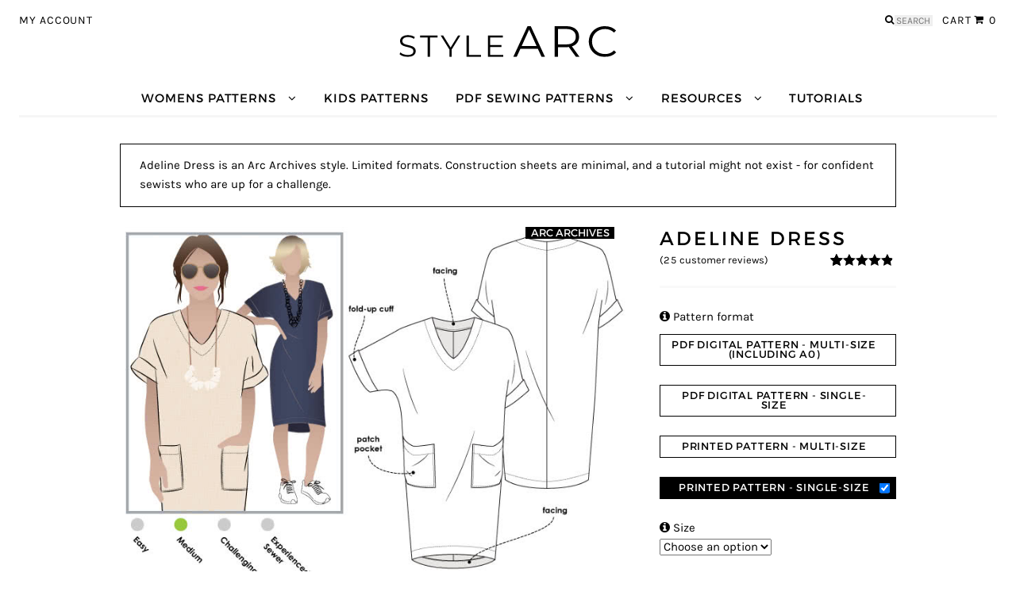

--- FILE ---
content_type: text/html; charset=UTF-8
request_url: https://www.stylearc.com/shop/sewing-patterns/adeline-dress/?attribute_pa_pattern-format=single-size-wide-format-paper
body_size: 27646
content:
<!DOCTYPE html>
<html lang="en-US" itemscope="itemscope" itemtype="http://schema.org/WebPage">
<head>
<meta charset="UTF-8">
<meta name="viewport" content="width=device-width, initial-scale=1">
<link rel="profile" href="http://gmpg.org/xfn/11">

<link rel="preconnect" href="https://connect.facebook.net" crossorigin><link rel="preconnect" href="https://www.facebook.com" crossorigin><link rel="preconnect" href="https://bat.bing.com"><title>Adeline Dress Sewing Pattern &#8211; Casual Patterns &#8211; Style Arc</title>
<meta name="description" content="Adeline Dress sewing pattern. Easy Designer Dress pattern" />		<script type="text/javascript">
			window._wpemojiSettings = {"baseUrl":"https:\/\/s.w.org\/images\/core\/emoji\/72x72\/","ext":".png","source":{"concatemoji":"https:\/\/www.stylearc.com\/wp-includes\/js\/wp-emoji-release.min.js?ver=4.5.33"}};
			!function(e,o,t){var a,n,r;function i(e){var t=o.createElement("script");t.src=e,t.type="text/javascript",o.getElementsByTagName("head")[0].appendChild(t)}for(r=Array("simple","flag","unicode8","diversity"),t.supports={everything:!0,everythingExceptFlag:!0},n=0;n<r.length;n++)t.supports[r[n]]=function(e){var t,a,n=o.createElement("canvas"),r=n.getContext&&n.getContext("2d"),i=String.fromCharCode;if(!r||!r.fillText)return!1;switch(r.textBaseline="top",r.font="600 32px Arial",e){case"flag":return r.fillText(i(55356,56806,55356,56826),0,0),3e3<n.toDataURL().length;case"diversity":return r.fillText(i(55356,57221),0,0),a=(t=r.getImageData(16,16,1,1).data)[0]+","+t[1]+","+t[2]+","+t[3],r.fillText(i(55356,57221,55356,57343),0,0),a!=(t=r.getImageData(16,16,1,1).data)[0]+","+t[1]+","+t[2]+","+t[3];case"simple":return r.fillText(i(55357,56835),0,0),0!==r.getImageData(16,16,1,1).data[0];case"unicode8":return r.fillText(i(55356,57135),0,0),0!==r.getImageData(16,16,1,1).data[0]}return!1}(r[n]),t.supports.everything=t.supports.everything&&t.supports[r[n]],"flag"!==r[n]&&(t.supports.everythingExceptFlag=t.supports.everythingExceptFlag&&t.supports[r[n]]);t.supports.everythingExceptFlag=t.supports.everythingExceptFlag&&!t.supports.flag,t.DOMReady=!1,t.readyCallback=function(){t.DOMReady=!0},t.supports.everything||(a=function(){t.readyCallback()},o.addEventListener?(o.addEventListener("DOMContentLoaded",a,!1),e.addEventListener("load",a,!1)):(e.attachEvent("onload",a),o.attachEvent("onreadystatechange",function(){"complete"===o.readyState&&t.readyCallback()})),(a=t.source||{}).concatemoji?i(a.concatemoji):a.wpemoji&&a.twemoji&&(i(a.twemoji),i(a.wpemoji)))}(window,document,window._wpemojiSettings);
		</script>
		<style type="text/css">
img.wp-smiley,
img.emoji {
	display: inline !important;
	border: none !important;
	box-shadow: none !important;
	height: 1em !important;
	width: 1em !important;
	margin: 0 .07em !important;
	vertical-align: -0.1em !important;
	background: none !important;
	padding: 0 !important;
}
</style>
<link rel='stylesheet' id='woocommerce_prettyPhoto_css-css'  href='//www.stylearc.com/wp-content/plugins/woocommerce/assets/css/prettyPhoto.css?ver=2.5.5' type='text/css' media='all' />
<link rel='stylesheet' id='storefront-style-css'  href='https://www.stylearc.com/wp-content/themes/storefront/style.css?ver=1.6.1' type='text/css' media='all' />
<style id='storefront-style-inline-css' type='text/css'>

		.main-navigation ul li a,
		.site-title a,
		ul.menu li a,
		.site-branding h1 a {
			color: #ffffff;
		}

		.main-navigation ul li a:hover,
		.main-navigation ul li:hover > a,
		.site-title a:hover,
		a.cart-contents:hover,
		.site-header-cart .widget_shopping_cart a:hover,
		.site-header-cart:hover > li > a {
			color: #9b9b9b;
		}

		.site-header,
		.main-navigation ul ul,
		.secondary-navigation ul ul,
		.main-navigation ul.menu > li.menu-item-has-children:after,
		.secondary-navigation ul.menu ul,
		.main-navigation ul.menu ul,
		.main-navigation ul.nav-menu ul {
			background-color: #2c2d33;
		}

		p.site-description,
		ul.menu li.current-menu-item > a,
		.site-header {
			color: #9aa0a7;
		}

		h1, h2, h3, h4, h5, h6 {
			color: #484c51;
		}

		.hentry .entry-header {
			border-color: #484c51;
		}

		.widget h1 {
			border-bottom-color: #484c51;
		}

		body,
		.secondary-navigation a,
		.widget-area .widget a,
		.onsale,
		#comments .comment-list .reply a,
		.pagination .page-numbers li .page-numbers:not(.current), .woocommerce-pagination .page-numbers li .page-numbers:not(.current) {
			color: #60646c;
		}

		a  {
			color: #96588a;
		}

		a:focus,
		.button:focus,
		.button.alt:focus,
		.button.added_to_cart:focus,
		.button.wc-forward:focus,
		button:focus,
		input[type="button"]:focus,
		input[type="reset"]:focus,
		input[type="submit"]:focus {
			outline-color: #96588a;
		}

		button, input[type="button"], input[type="reset"], input[type="submit"], .button, .added_to_cart, .widget-area .widget a.button, .site-header-cart .widget_shopping_cart a.button {
			background-color: #60646c;
			border-color: #60646c;
			color: #ffffff;
		}

		button:hover, input[type="button"]:hover, input[type="reset"]:hover, input[type="submit"]:hover, .button:hover, .added_to_cart:hover, .widget-area .widget a.button:hover, .site-header-cart .widget_shopping_cart a.button:hover {
			background-color: #474b53;
			border-color: #474b53;
			color: #ffffff;
		}

		button.alt, input[type="button"].alt, input[type="reset"].alt, input[type="submit"].alt, .button.alt, .added_to_cart.alt, .widget-area .widget a.button.alt, .added_to_cart, .pagination .page-numbers li .page-numbers.current, .woocommerce-pagination .page-numbers li .page-numbers.current {
			background-color: #96588a;
			border-color: #96588a;
			color: #ffffff;
		}

		button.alt:hover, input[type="button"].alt:hover, input[type="reset"].alt:hover, input[type="submit"].alt:hover, .button.alt:hover, .added_to_cart.alt:hover, .widget-area .widget a.button.alt:hover, .added_to_cart:hover {
			background-color: #7d3f71;
			border-color: #7d3f71;
			color: #ffffff;
		}

		.site-footer {
			background-color: #f3f3f3;
			color: #61656b;
		}

		.site-footer a:not(.button) {
			color: #96588a;
		}

		.site-footer h1, .site-footer h2, .site-footer h3, .site-footer h4, .site-footer h5, .site-footer h6 {
			color: #494c50;
		}

		#order_review {
			background-color: #;
		}

		@media screen and ( min-width: 768px ) {
			.main-navigation ul.menu > li > ul {
				border-top-color: #2c2d33;
			}

			.secondary-navigation ul.menu a:hover {
				color: #b3b9c0;
			}

			.main-navigation ul.menu ul {
				background-color: #2c2d33;
			}

			.secondary-navigation ul.menu a {
				color: #9aa0a7;
			}
		}
.woocommerce-tabs > .accordion-toggle{
			text-transform: uppercase;
		}
		.woocommerce-tabs .accordion-toggle.active + .accordion-content{

		}
		.woocommerce-tabs .accordion-content .accordion-toggle{

		}
		.woocommerce-tabs .accordion-content .accordion-toggle.active{
			background:none;
		}
		.woocommerce-tabs .accordion-content h2,
		.woocommerce-tabs .accordion-content h3{
			text-transform: uppercase;
			font-size: 1em;
		}
			.single-product div.product form.cart button.button.single_add_to_cart_button { 
				float: none;
			}
			
			.single-product div.product form.cart button.button.single_add_to_cart_button { 
				float: none;
			}
			html body,
#masthead,
footer#colophon{
	background-color: #FFFFFF !important;
}

html body.woocommerce-active .site-header .top-navigation .menu-my-account-nav-container ul > li{
	border-left: 1px solid;
}

html body .product-image-badge,
html body .related.products .product-image-badge {
	background-color: #000000;
}

html body .product-image-badge,
html body .related.products .product-image-badge {
	max-width: 100%;
}

html body .product-image-badge:first-child,
html body .related.products .product-image-badge:first-child {
	margin-top: 0;
}

html body.single-product .product-image-badge {
	margin-top: 0;
}

html body .product-image-badge, .upsells.products .product-image-badge {
	display: inline-block;
	margin-left: 0;
	width: 100%;
	text-align: center;
	float: left;
	word-wrap: normal;
	text-transform: uppercase;
	font-family: "MontSerrat", sans-serif;
	font-size: 0.857em;
}

html body.single-product div.product .variations_button{
	border-top: none;
}

html body h1, 
html body .alpha {
	font-size: 1.618em;
}

html body h2,
html body .beta {
	font-size: 1.387em;
}

html body h3,
html body .gamma,
html body ul.products li.product h3 {
	font-size: 1em;
}

h1, h2, h3, h4, h5, h6,
#masthead a,
#masthead form.woocommerce-product-search::before,
main#main,
main#main a:not(.button),
.site-footer h1, 
.site-footer h2,
.site-footer h3,
.site-footer h4,
.site-footer h5,
.site-footer h6,
footer#colophon,
footer#colophon a {
	color: #000000;
}
footer#colophon .widget_nav_menu ul li a:before{
	opacity: 1;
}
html body a,
html body dt,
html body th,
html body label,
html body .gform_wrapper label.gfield_label,
html body .gform_wrapper legend.gfield_label,
html body .gchoice_select_all,
html body .gform_wrapper ul.gfield_checkbox li input[type=checkbox]:checked+label,
html body .gform_wrapper ul.gfield_radio li input[type=radio]:checked+label{
	font-weight: normal;
}

html body.single-product div.product .woocommerce-product-rating {
	border: none;
	margin-bottom: 0;
}

html body.single-product div.product + form.bundle_form {
	margin-bottom: 1.618em;
	padding: 1.618em 0;
	border-top: 3px solid rgba(0,0,0,.025);
	border-bottom: 3px solid rgba(0,0,0,.025);
}

html body table{
	line-height: 1.618em !important;
}

.site-content a {
	text-decoration: underline
}
button,
input[type="button"],
input[type="reset"],
input[type="submit"], .button,
.added_to_cart,
.widget-area .widget a.button,
.site-header-cart .widget_shopping_cart a.button,
html body button wc-forward {
	background-color: #FFFFFF;
	color: #000000;
	box-shadow: none;
	border: 1px solid #000000;
}

html body button.cta,
html body button.alt,
html body input[type="button"].cta,
html body input[type="button"].alt,
html body input[type="reset"].cta,
html body input[type="reset"].alt,
html body input[type="submit"].cta,
html body input[type="submit"].alt,
html body .button.cta,
html body .button.alt,
html body .added_to_cart.cta,
html body .added_to_cart.alt,
html body .added_to_cart.alt a:focus,
html body .button:focus,
html body .button.alt:focus,
html body .button.added_to_cart:focus,
html body .button.wc-forward:focus,
html body button:focus,
html body input[type="button"]:focus,
html body input[type="reset"]:focus,
html body input[type="submit"]:focus,
html body .woocommerce-error .button,
html body .woocommerce-info .button,
html body .woocommerce-message .button,
html body .woocommerce-noreviews .button,
html body p.no-comments .button {
	outline-color: #000000;
	background-color: #FFFFFF;
	color: #000000;
}

html body button:hover,
html body button.cta:hover,
html body button.alt:hover,
html body input[type="submit"]:hover,
html body input[type="button"].cta:hover,
html body input[type="button"].alt:hover,
html body input[type="reset"].cta:hover,
html body input[type="reset"].alt:hover,
html body input[type="submit"].cta:hover,
html body input[type="submit"].alt:hover,
html body .button:hover,
html body .button.cta:hover,
html body .button.alt:hover,
html body .added_to_cart.cta:hover,
html body .added_to_cart.alt:hover,
html body .woocommerce-error .button:hover,
html body .woocommerce-info .button:hover,
html body .woocommerce-message .button:hover,
html body .woocommerce-noreviews .button:hover,
html body p.no-comments .button:hover {
	background-color: #000000;
	border-color: #000000;
	color: #FFFFFF;
}

html body .woocommerce-error .button,
html body .woocommerce-info .button,
html body .woocommerce-message .button,
html body .woocommerce-noreviews .button,
html body p.no-comments .button{
	box-shadow: none;
	border: 1px solid black !important;
}

html body .woocommerce-message{
	background-color: #FFFFFF;
	border: 0.1545em solid #99cc35;
	color: #000000;
}
html body .woocommerce-error{
	background-color: #FFFFFF;
	border: 0.1545em solid #e2401c;
	color: #000000 !important;
}

button:focus,
input[type="button"]:focus,
input[type="reset"]:focus,
input[type="submit"]:focus,
.button:focus,
.added_to_cart:focus {
	outline: 2px solid #000000;
}
html body .woocommerce-info,
html body .woocommerce-noreviews,
html body p.no-comments {
	background-color: #FFFFFF;
	border-left: none;
	border: 1px solid #000000;
	color: #000000;
}

html body ins,
html body ul.products li.product .price ins,
html body.single-product div.product .price,
html body.single-product .product_meta,
html body.single-product .product_meta a{
	font-family: Karla, sans-serif;
	font-weight: normal;
	letter-spacing: unset;
}

html body.single-product div.product .product_meta{
	text-transform: none;
	font-size: 0.938em;
}

html body.single-product div.product .product_meta .posted_in a:first-of-type::before {
	content: "\A"; /* This inserts a newline character */
	white-space: pre; /* This tells the browser to respect the newline character */
}
html body .handheld-navigation .menu-item-has-children.active,
html body .accordion-toggle.active,
html body .accordion-toggle:hover{
	color: #000000;
}

html body .woocommerce-tabs ul.tabs li.active a,
html body ul.products li.product .price,
html body .onsale,
html body .star-rating span:before {
	color: #000000;
}

html body a:hover,
html body ul.products li.product > a > h3:hover{
	color: #000000;
}
.accordion-toggle.active{
	background: #F6F6F6;
}
.size-chart-wrap,
.pattern-measurements-wrap{
	display: block;
	max-width:100%;
}
.size-chart-wrap td:nth-child(n+2),
.pattern-measurements-wrap td:nth-child(n+2){
	white-space:nowrap;
}

html body.woocommerce-account .order-total-and-products .bundled_table_item td{
	text-indent: 2em;
}

html body.woocommerce-account .order-total-and-products .bundled_table_item .download-url {
	padding-left: 2.618em;
}

html body.woocommerce-account .order-total-and-products .bundled_table_item td img{
	padding-left: 0.618em;
}

html body .bundled_table_item .product-price:before,
html body .bundled_table_item .product-subtotal:before {
	content: "";
}

html body table.cart .qty{
	max-width: 3.631em;
}

html body.woocommerce-account table.shop_table_responsive .order-total-and-products tr td:before{
	content: "";
}

html body.woocommerce-account .order-total-and-products table{
	margin-bottom: 0;
}

html body.woocommerce-account .order-total-and-products summary:hover{
	text-decoration: underline;
	cursor: pointer;
}

html body.woocommerce-account .order-total-and-products table,
html body.woocommerce-account table.my_account_orders{
	border-collapse: collapse;
}

html body.woocommerce-account table.my_account_orders tr.order{
	border-top: 2px solid rgba(0, 0, 0, 0.1);
}

html body.woocommerce-account .order-total-and-products tr td{
	padding-top: 1em;
}

html body.woocommerce-account .order-total-and-products table,
html body.woocommerce-account .order-total-and-products table td{
	background-color: initial;
}

html body table{
	color: #000000;
}

.site-content .download-url a {
			   text-decoration: underline;
				color: #15c;
				font-weight: normal;
			}.ptnfmtbtnwrap{
	width: 300px;
	position:relative;
}
.ptnfmtbtnwrap input[type="checkbox"]{
	position: absolute;
	right: 0.5em;
	top: 50%;
	transform: translateY(-50%);
}
#ptnfmtbtn {
	width: 100%;
	text-align:center;
	float:left;
	padding-right: 1.618em;
	background-color: #FFFFFF;
	color: #000000;
	box-shadow:none;
	border: 1px solid #000000;
	text-decoration: initial;
}
input:checked ~ label#ptnfmtbtn,
#ptnfmtbtn:hover {
	background-color: #000000;
	color: #FFFFFF;
	text-decoration: initial;
}
		.widget_nav_menu ul li.connect-youtube a:before {
			content: "\f16a";
		}
		.woocommerce-error { 
			background: none !important;
			border-left: none !important;
			padding-left: 2.236em !important;
			color: #e2401c !important;
			border: 0.1545em solid #e2401c !important;
		}
			.sawc-promo-banner.sawc-promo-banner-halfs img {
				display: inline;
				float: left;
				width: 50%;
				padding-left: 1.118em;
				padding-right: 1.118em;
			}
@media screen and (min-width: 768px) { .home.woocommerce-active .site-header .main-navigation { border-bottom: none; }footer.site-footer .footer-widgets { border-top: none; }.site-content a {
			text-decoration: initial
		}
		.size-chart-wrap td:nth-child(1),
		.pattern-measurements-wrap td:nth-child(1){
			max-width:9em;
		}
		.size-chart-wrap td:nth-child(n+2),
		.pattern-measurements-wrap td:nth-child(n+2){
			max-width:2em;
		}
		.size-chart-wrap th,
		.pattern-measurements-wrap th{
			max-width:6em;
		}
			.ptnfmtbtnwrap{
				width: 100%;
			}
		
		.site-header .col-full,
		.site-footer .col-full,
		.pattern-gallery .col-full {
			max-width: 1920px;
			padding-left: 1.618em;
			padding-right: 1.618em;
		}
		 }

			@font-face {
				font-family: star;
				src: url("/wp-content/plugins/woocommerce/assets/fonts/star.eot");
				src: url("/wp-content/plugins/woocommerce/assets/fonts/star.eot?#iefix") format("embedded-opentype"),
				url("/wp-content/plugins/woocommerce/assets/fonts/star.woff") format("woff"),
				url("/wp-content/plugins/woocommerce/assets/fonts/star.ttf") format("truetype"),
				url("/wp-content/plugins/woocommerce/assets/fonts/star.svg#star") format("svg");
				font-weight: 400;
				font-style: normal;
				font-display: swap !important;
			}
			img.size-shop_catalog {
				height: 300px;
			}
			
</style>
<link rel='stylesheet' id='storefront-woocommerce-style-css'  href='https://www.stylearc.com/wp-content/themes/storefront/inc/woocommerce/css/woocommerce.css?ver=4.5.33' type='text/css' media='all' />
<style id='storefront-woocommerce-style-inline-css' type='text/css'>

		a.cart-contents,
		.site-header-cart .widget_shopping_cart a {
			color: #ffffff;
		}

		.site-header-cart .widget_shopping_cart {
			background-color: #2c2d33;
		}

		.woocommerce-tabs ul.tabs li.active a,
		ul.products li.product .price,
		.onsale {
			color: #60646c;
		}

		.onsale {
			border-color: #60646c;
		}

		.star-rating span:before,
		.widget-area .widget a:hover,
		.product_list_widget a:hover,
		.quantity .plus, .quantity .minus,
		p.stars a:hover:after,
		p.stars a:after,
		.star-rating span:before {
			color: #96588a;
		}

		.widget_price_filter .ui-slider .ui-slider-range,
		.widget_price_filter .ui-slider .ui-slider-handle {
			background-color: #96588a;
		}

		#order_review_heading, #order_review {
			border-color: #96588a;
		}

		@media screen and ( min-width: 768px ) {
			.site-header-cart .widget_shopping_cart,
			.site-header .product_list_widget li .quantity {
				color: #9aa0a7;
			}
		}
</style>
<link rel='stylesheet' id='storefront-child-style-css'  href='https://www.stylearc.com/wp-content/themes/storefront-style-arc/style.css?ver=1.13.0' type='text/css' media='all' />
<link rel='stylesheet' id='gforms_formsmain_css-css'  href='https://www.stylearc.com/wp-content/plugins/gravityforms/css/formsmain.min.css?ver=2.4.20' type='text/css' media='all' />
<link rel='stylesheet' id='gforms_browsers_css-css'  href='https://www.stylearc.com/wp-content/plugins/gravityforms/css/browsers.min.css?ver=2.4.20' type='text/css' media='all' />
<script type='text/javascript' src='https://www.googletagmanager.com/gtag/js?id=G-DZXLW43F4D'></script>
<script type='text/javascript'>
		    window.dataLayer = window.dataLayer || [];
		    function gtag(){dataLayer.push(arguments);}
		    gtag("js", new Date());

		    gtag("config", "G-DZXLW43F4D");
		
</script>
<script type='text/javascript' src='https://www.stylearc.com/wp-includes/js/jquery/jquery.js?ver=1.12.4'></script>
<script type='text/javascript' src='https://www.stylearc.com/wp-includes/js/jquery/jquery-migrate.min.js?ver=1.4.1'></script>
<script type='text/javascript' src='https://www.stylearc.com/wp-content/plugins/gravityforms/js/jquery.json.min.js?ver=2.4.20'></script>
<script type='text/javascript'>
/* <![CDATA[ */
var gf_global = {"gf_currency_config":{"name":"U.S. Dollar","symbol_left":"$","symbol_right":"","symbol_padding":"","thousand_separator":",","decimal_separator":".","decimals":2},"base_url":"https:\/\/www.stylearc.com\/wp-content\/plugins\/gravityforms","number_formats":[],"spinnerUrl":"https:\/\/www.stylearc.com\/wp-content\/plugins\/gravityforms\/images\/spinner.gif"};
/* ]]> */
</script>
<script type='text/javascript' src='https://www.stylearc.com/wp-content/plugins/gravityforms/js/gravityforms.min.js?ver=2.4.20'></script>
<script type='text/javascript' src='https://www.stylearc.com/wp-content/plugins/gravityforms/js/placeholders.jquery.min.js?ver=2.4.20'></script>
<link rel="canonical" href="https://www.stylearc.com/shop/sewing-patterns/adeline-dress/" />
<link rel='shortlink' href='https://www.stylearc.com/?p=60841' />
		<link rel="preload" href="/wp-content/themes/storefront-style-arc/assets/fonts/Montserrat-Regular-webfont.woff2" as="font" type="font/woff2" crossorigin>
		<link rel="preload" href="/wp-content/themes/storefront-style-arc/assets/fonts/Karla-Regular-webfont.woff2" as="font" type="font/woff2" crossorigin>
		<link rel="preload" href="/wp-content/plugins/woocommerce/assets/fonts/star.woff" as="font" type="font/woff" crossorigin>
		<link rel="preload" href="/wp-content/themes/storefront/fonts/fontawesome/fontawesome-webfont.woff2?v=" as="font" type="font/woff2" crossorigin>
		<meta name="p:domain_verify" content="d568a4392d47af044cf300f8953fa919"/>
<!-- Jetpack Open Graph Tags -->
<meta property="og:type" content="article" />
<meta property="og:title" content="Adeline Dress" />
<meta property="og:url" content="https://www.stylearc.com/shop/sewing-patterns/adeline-dress/" />
<meta property="og:description" content="Easy Designer Dress" />
<meta property="article:published_time" content="2016-09-16T06:14:49+00:00" />
<meta property="article:modified_time" content="2023-01-04T06:12:50+00:00" />
<meta property="og:site_name" content="Style Arc" />
<meta property="og:image" content="https://www.stylearc.com/wp-content/uploads/adeline-dress-th-nt.jpg" />
<meta property="og:image:width" content="340" />
<meta property="og:image:height" content="600" />
<meta property="og:locale" content="en_US" />
<link rel="icon" href="https://www.stylearc.com/wp-content/uploads/cropped-logo-2-square-favicon-2-32x32.png" sizes="32x32" />
<link rel="icon" href="https://www.stylearc.com/wp-content/uploads/cropped-logo-2-square-favicon-2-192x192.png" sizes="192x192" />
<link rel="apple-touch-icon-precomposed" href="https://www.stylearc.com/wp-content/uploads/cropped-logo-2-square-favicon-2-180x180.png" />
<meta name="msapplication-TileImage" content="https://www.stylearc.com/wp-content/uploads/cropped-logo-2-square-favicon-2-270x270.png" />

		<style>
			li.product-discounts-pop a {
				color: #99200F !important;
			}
		</style>
		<style>
			.woocommerce-verification-required{
				clear: both;
			}
			.woocommerce-review-link span.count{
				float: none;
			}
		</style><script type="text/javascript">(function(w,d,t,r,u){var f,n,i;w[u]=w[u]||[],f=function(){var o={ti:"17160695"};o.q=w[u],w[u]=new
		UET(o),w[u].push("pageLoad")},n=d.createElement(t),n.src=r,n.async=1,n.onload=n.onreadystatechange=function(){var s=this.readyState;s&&s!=="loaded"&&s!=="complete"||(f(),n.onload=n.onreadystatechange=null)},i=d.getElementsByTagName(t)[0],i.parentNode.insertBefore(n,i)})(window,document,"script","//bat.bing.com/bat.js","uetq");</script><!-- WooCommerce Google Analytics Integration -->
		<script type='text/javascript'>
			var gaProperty = 'UA-45279316-2';
			var disableStr = 'ga-disable-' + gaProperty;
			if ( document.cookie.indexOf( disableStr + '=true' ) > -1 ) {
				window[disableStr] = true;
			}
			function gaOptout() {
				document.cookie = disableStr + '=true; expires=Thu, 31 Dec 2099 23:59:59 UTC; path=/';
				window[disableStr] = true;
			}
		</script>
		<script type='text/javascript'>(function(i,s,o,g,r,a,m){i['GoogleAnalyticsObject']=r;i[r]=i[r]||function(){
		(i[r].q=i[r].q||[]).push(arguments)},i[r].l=1*new Date();a=s.createElement(o),
		m=s.getElementsByTagName(o)[0];a.async=1;a.src=g;m.parentNode.insertBefore(a,m)
		})(window,document,'script','//www.google-analytics.com/analytics.js','ga');ga( 'create', 'UA-45279316-2', 'auto' );ga( 'set', 'anonymizeIp', true );
		ga( 'set', 'dimension1', 'no' );
ga( 'require', 'ec' );</script>
		<!-- /WooCommerce Google Analytics Integration --></head>

<body class="single single-product postid-60841 woocommerce woocommerce-page group-blog storefront-full-width-content right-sidebar woocommerce-active">
<div id="page" class="hfeed site">
	
	<header id="masthead" class="site-header" role="banner" >
		<div class="col-full">

					<a class="skip-link screen-reader-text" href="#site-navigation">Skip to navigation</a>
		<a class="skip-link screen-reader-text" href="#content">Skip to content</a>
		<div class="top-navigation"><div class="menu-my-account-nav-container"><ul id="menu-my-account-nav" class="menu"><li id="menu-item-46869" class="menu-item menu-item-type-post_type menu-item-object-page menu-item-46869"><a title="My Account" href="https://www.stylearc.com/my-account/">My Account</a></li>
</ul></div><div class="top-navigation-cart"><a class="cart-contents" href="https://www.stylearc.com/cart/" title="View your shopping cart"><span class="cart-label">Cart</span><span class="count">0</span></a></div>			<div class="site-search">
				<div class="widget woocommerce widget_product_search">
<form role="search" method="get" class="woocommerce-product-search" action="https://www.stylearc.com/">
	<label class="screen-reader-text" for="woocommerce-product-search-field">Search for:</label>
	<input type="search" id="woocommerce-product-search-field" class="search-field" placeholder="Search&hellip;" value="" name="s" title="Search for:" />
	<input type="submit" value="Search" />
	<input type="hidden" name="post_type" value="product" />
</form>
</div>			</div>
		</div>			<a href="https://www.stylearc.com/" class="site-logo-link" rel="home">
				<picture>
					<source type="image/svg+xml" srcset="https://assets.stylearc.com/images/logo-3-rectangular.svg">
					<source type="image/webp" srcset="https://assets.stylearc.com/images/logo-3-rectangular.jpg.webp">
					<source type="image/jpeg" srcset="https://assets.stylearc.com/images/logo-3-rectangular.jpg">
					<img src="https://assets.stylearc.com/images/logo-3-rectangular.jpg" width="271" height="40" title="Style Arc" alt="Style Arc - Sewing patterns that fit" />
				</picture>
			</a>
			</div>
		<div class="main-navigation-wrap">
			<div class="col-full">
						<nav id="site-navigation" class="main-navigation" role="navigation" aria-label="Primary Navigation">
		<button class="menu-toggle" aria-controls="primary-navigation" aria-expanded="false">Menu</button>
			<div class="primary-navigation"><ul id="menu-primary-nav" class="menu"><li id="menu-item-46866" class="menu-item menu-item-type-taxonomy menu-item-object-product_cat menu-item-has-children menu-item-46866"><a title="Sewing Patterns" href="https://www.stylearc.com/shop-category/sewing-patterns/">Womens Patterns</a>
<ul class="sub-menu">
	<li id="menu-item-172310" class="menu-item menu-item-type-taxonomy menu-item-object-product_cat menu-item-172310"><a title="Dress Sewing Patterns" href="https://www.stylearc.com/shop-category/sewing-patterns/dress-patterns/">Dresses</a></li>
	<li id="menu-item-445278" class="menu-item menu-item-type-taxonomy menu-item-object-product_cat menu-item-445278"><a title="Cardigan &amp; Top Sewing Patterns" href="https://www.stylearc.com/shop-category/sewing-patterns/top-patterns/cardigan-top-patterns/">Tops</a></li>
	<li id="menu-item-172314" class="menu-item menu-item-type-taxonomy menu-item-object-product_cat menu-item-172314"><a title="Jacket, Vest &amp; Coat Sewing Patterns" href="https://www.stylearc.com/shop-category/sewing-patterns/jacket-vest-coat-patterns/">Jackets &#038; Coats</a></li>
	<li id="menu-item-172311" class="menu-item menu-item-type-taxonomy menu-item-object-product_cat menu-item-172311"><a title="Pants &amp; Shorts Sewing Patterns" href="https://www.stylearc.com/shop-category/sewing-patterns/pants-shorts-patterns/">Pants</a></li>
	<li id="menu-item-172315" class="menu-item menu-item-type-taxonomy menu-item-object-product_cat menu-item-172315"><a title="Skirt Sewing Patterns" href="https://www.stylearc.com/shop-category/sewing-patterns/skirt-patterns/">Skirts</a></li>
	<li id="menu-item-172316" class="menu-item menu-item-type-taxonomy menu-item-object-product_cat menu-item-172316"><a title="Loungewear Sewing Patterns" href="https://www.stylearc.com/shop-category/sewing-patterns/loungewear/">Loungewear</a></li>
	<li id="menu-item-321420" class="menu-item menu-item-type-taxonomy menu-item-object-product_cat menu-item-321420"><a title="Accessories Sewing Patterns" href="https://www.stylearc.com/shop-category/sewing-patterns/accessories-patterns/">Accessories</a></li>
	<li id="menu-item-172317" class="menu-item menu-item-type-taxonomy menu-item-object-product_cat menu-item-172317"><a title="Sewing Patterns for Beginners" href="https://www.stylearc.com/shop-category/sewing-patterns/patterns-for-beginners/">Beginners</a></li>
	<li id="menu-item-482697" class="menu-item menu-item-type-taxonomy menu-item-object-product_cat menu-item-482697"><a title="Arc Archives" href="https://www.stylearc.com/shop-category/sewing-patterns/arc-archives-patterns/">Arc Archives</a></li>
	<li id="menu-item-469290" class="menu-item menu-item-type-taxonomy menu-item-object-product_cat menu-item-469290"><a title="Extended Size Sewing Patterns" href="https://www.stylearc.com/shop-category/sewing-patterns/extended-size-patterns/">Extended Sizes</a></li>
	<li id="menu-item-258375" class="menu-item menu-item-type-taxonomy menu-item-object-product_cat menu-item-258375"><a title="Sewing Pattern Outfits" href="https://www.stylearc.com/shop-category/bundles/sewing-pattern-outfits/">Outfits</a></li>
	<li id="menu-item-185782" class="menu-item menu-item-type-taxonomy menu-item-object-product_cat menu-item-185782"><a title="Get the Look" href="https://www.stylearc.com/shop-category/bundles/celebrity-style/get-the-look/">Get The Look</a></li>
	<li id="menu-item-329606" class="menu-item menu-item-type-taxonomy menu-item-object-product_cat menu-item-329606"><a title="PDF Bonus Patterns" href="https://www.stylearc.com/shop-category/monthly-freebies/monthly-downloadable-freebies/">PDF Bonus Patterns</a></li>
	<li id="menu-item-300539" class="menu-item menu-item-type-taxonomy menu-item-object-product_cat menu-item-300539"><a title="Gift Cards" href="https://www.stylearc.com/shop-category/gift-cards/">Gift Cards</a></li>
</ul>
</li>
<li id="menu-item-273171" class="menu-item menu-item-type-taxonomy menu-item-object-product_cat menu-item-273171"><a title="Kids Patterns" href="https://www.stylearc.com/shop-category/sewing-patterns/kids-patterns/">Kids Patterns</a></li>
<li id="menu-item-447886" class="menu-item menu-item-type-taxonomy menu-item-object-product_cat current-product-ancestor current-menu-parent current-product-parent menu-item-has-children menu-item-447886"><a title="PDF Sewing Patterns" href="https://www.stylearc.com/shop-category/pdf-sewing-patterns/">PDF Sewing Patterns</a>
<ul class="sub-menu">
	<li id="menu-item-447887" class="menu-item menu-item-type-taxonomy menu-item-object-product_cat menu-item-447887"><a title="PDF Projector Sewing Patterns" href="https://www.stylearc.com/shop-category/pdf-sewing-patterns/pdf-projector-patterns/">Projector Patterns</a></li>
	<li id="menu-item-299426" class="menu-item menu-item-type-taxonomy menu-item-object-product_cat menu-item-299426"><a title="PDF Layered Sewing Patterns" href="https://www.stylearc.com/shop-category/pdf-sewing-patterns/pdf-layered-patterns/">Layered Patterns</a></li>
	<li id="menu-item-447888" class="menu-item menu-item-type-taxonomy menu-item-object-product_cat menu-item-447888"><a title="PDF A0 Sewing Patterns" href="https://www.stylearc.com/shop-category/pdf-sewing-patterns/pdf-a0-patterns/">A0 Patterns</a></li>
</ul>
</li>
<li id="menu-item-246452" class="menu-item menu-item-type-custom menu-item-object-custom menu-item-has-children menu-item-246452"><a title="Resources" href="#">Resources</a>
<ul class="sub-menu">
	<li id="menu-item-459799" class="menu-item menu-item-type-post_type menu-item-object-page menu-item-459799"><a title="Printing At Home" href="https://www.stylearc.com/help/printing-at-home/">Printing At Home</a></li>
	<li id="menu-item-448143" class="menu-item menu-item-type-custom menu-item-object-custom menu-item-448143"><a title="Projector Files" href="/help/#projector-files">Projector Files</a></li>
	<li id="menu-item-448142" class="menu-item menu-item-type-post_type menu-item-object-page menu-item-448142"><a title="Blog" href="https://www.stylearc.com/magazine/">Blog</a></li>
	<li id="menu-item-448144" class="menu-item menu-item-type-post_type menu-item-object-page menu-item-448144"><a title="Gallery" href="https://www.stylearc.com/gallery/">Gallery</a></li>
	<li id="menu-item-448145" class="menu-item menu-item-type-post_type menu-item-object-page menu-item-448145"><a title="Size Chart" href="https://www.stylearc.com/size-chart/">Size Chart</a></li>
	<li id="menu-item-448146" class="menu-item menu-item-type-post_type menu-item-object-page menu-item-448146"><a title="Sewing Dictionary" href="https://www.stylearc.com/sewing-dictionary/">Sewing Dictionary</a></li>
	<li id="menu-item-448147" class="menu-item menu-item-type-post_type menu-item-object-page menu-item-448147"><a title="Philosophy" href="https://www.stylearc.com/philosophy/">Philosophy</a></li>
	<li id="menu-item-448148" class="menu-item menu-item-type-post_type menu-item-object-page menu-item-448148"><a title="Sewing Journal" href="https://www.stylearc.com/sewing-journal/">Sewing Journal</a></li>
	<li id="menu-item-448149" class="menu-item menu-item-type-post_type menu-item-object-page menu-item-448149"><a title="Sewing Key" href="https://www.stylearc.com/sewing-key/">Sewing Key</a></li>
	<li id="menu-item-448150" class="menu-item menu-item-type-taxonomy menu-item-object-post_tag menu-item-448150"><a title="Colour It Your Way" href="https://www.stylearc.com/magazine/tag/colour-it-your-way/">Colour It Your Way</a></li>
</ul>
</li>
<li id="menu-item-246451" class="menu-item menu-item-type-taxonomy menu-item-object-category menu-item-246451"><a title="Sewing Pattern Tutorials" href="https://www.stylearc.com/magazine/sewing-tutorials/">Tutorials</a></li>
</ul></div><div class="handheld-navigation"><ul id="menu-primary-nav-1" class="menu"><li class="menu-item menu-item-type-taxonomy menu-item-object-product_cat menu-item-has-children menu-item-46866"><a title="Sewing Patterns" href="https://www.stylearc.com/shop-category/sewing-patterns/">Womens Patterns</a>
<ul class="sub-menu">
	<li class="menu-item menu-item-type-taxonomy menu-item-object-product_cat menu-item-172310"><a title="Dress Sewing Patterns" href="https://www.stylearc.com/shop-category/sewing-patterns/dress-patterns/">Dresses</a></li>
	<li class="menu-item menu-item-type-taxonomy menu-item-object-product_cat menu-item-445278"><a title="Cardigan &amp; Top Sewing Patterns" href="https://www.stylearc.com/shop-category/sewing-patterns/top-patterns/cardigan-top-patterns/">Tops</a></li>
	<li class="menu-item menu-item-type-taxonomy menu-item-object-product_cat menu-item-172314"><a title="Jacket, Vest &amp; Coat Sewing Patterns" href="https://www.stylearc.com/shop-category/sewing-patterns/jacket-vest-coat-patterns/">Jackets &#038; Coats</a></li>
	<li class="menu-item menu-item-type-taxonomy menu-item-object-product_cat menu-item-172311"><a title="Pants &amp; Shorts Sewing Patterns" href="https://www.stylearc.com/shop-category/sewing-patterns/pants-shorts-patterns/">Pants</a></li>
	<li class="menu-item menu-item-type-taxonomy menu-item-object-product_cat menu-item-172315"><a title="Skirt Sewing Patterns" href="https://www.stylearc.com/shop-category/sewing-patterns/skirt-patterns/">Skirts</a></li>
	<li class="menu-item menu-item-type-taxonomy menu-item-object-product_cat menu-item-172316"><a title="Loungewear Sewing Patterns" href="https://www.stylearc.com/shop-category/sewing-patterns/loungewear/">Loungewear</a></li>
	<li class="menu-item menu-item-type-taxonomy menu-item-object-product_cat menu-item-321420"><a title="Accessories Sewing Patterns" href="https://www.stylearc.com/shop-category/sewing-patterns/accessories-patterns/">Accessories</a></li>
	<li class="menu-item menu-item-type-taxonomy menu-item-object-product_cat menu-item-172317"><a title="Sewing Patterns for Beginners" href="https://www.stylearc.com/shop-category/sewing-patterns/patterns-for-beginners/">Beginners</a></li>
	<li class="menu-item menu-item-type-taxonomy menu-item-object-product_cat menu-item-482697"><a title="Arc Archives" href="https://www.stylearc.com/shop-category/sewing-patterns/arc-archives-patterns/">Arc Archives</a></li>
	<li class="menu-item menu-item-type-taxonomy menu-item-object-product_cat menu-item-469290"><a title="Extended Size Sewing Patterns" href="https://www.stylearc.com/shop-category/sewing-patterns/extended-size-patterns/">Extended Sizes</a></li>
	<li class="menu-item menu-item-type-taxonomy menu-item-object-product_cat menu-item-258375"><a title="Sewing Pattern Outfits" href="https://www.stylearc.com/shop-category/bundles/sewing-pattern-outfits/">Outfits</a></li>
	<li class="menu-item menu-item-type-taxonomy menu-item-object-product_cat menu-item-185782"><a title="Get the Look" href="https://www.stylearc.com/shop-category/bundles/celebrity-style/get-the-look/">Get The Look</a></li>
	<li class="menu-item menu-item-type-taxonomy menu-item-object-product_cat menu-item-329606"><a title="PDF Bonus Patterns" href="https://www.stylearc.com/shop-category/monthly-freebies/monthly-downloadable-freebies/">PDF Bonus Patterns</a></li>
	<li class="menu-item menu-item-type-taxonomy menu-item-object-product_cat menu-item-300539"><a title="Gift Cards" href="https://www.stylearc.com/shop-category/gift-cards/">Gift Cards</a></li>
</ul>
</li>
<li class="menu-item menu-item-type-taxonomy menu-item-object-product_cat menu-item-273171"><a title="Kids Patterns" href="https://www.stylearc.com/shop-category/sewing-patterns/kids-patterns/">Kids Patterns</a></li>
<li class="menu-item menu-item-type-taxonomy menu-item-object-product_cat current-product-ancestor current-menu-parent current-product-parent menu-item-has-children menu-item-447886"><a title="PDF Sewing Patterns" href="https://www.stylearc.com/shop-category/pdf-sewing-patterns/">PDF Sewing Patterns</a>
<ul class="sub-menu">
	<li class="menu-item menu-item-type-taxonomy menu-item-object-product_cat menu-item-447887"><a title="PDF Projector Sewing Patterns" href="https://www.stylearc.com/shop-category/pdf-sewing-patterns/pdf-projector-patterns/">Projector Patterns</a></li>
	<li class="menu-item menu-item-type-taxonomy menu-item-object-product_cat menu-item-299426"><a title="PDF Layered Sewing Patterns" href="https://www.stylearc.com/shop-category/pdf-sewing-patterns/pdf-layered-patterns/">Layered Patterns</a></li>
	<li class="menu-item menu-item-type-taxonomy menu-item-object-product_cat menu-item-447888"><a title="PDF A0 Sewing Patterns" href="https://www.stylearc.com/shop-category/pdf-sewing-patterns/pdf-a0-patterns/">A0 Patterns</a></li>
</ul>
</li>
<li class="menu-item menu-item-type-custom menu-item-object-custom menu-item-has-children menu-item-246452"><a title="Resources" href="#">Resources</a>
<ul class="sub-menu">
	<li class="menu-item menu-item-type-post_type menu-item-object-page menu-item-459799"><a title="Printing At Home" href="https://www.stylearc.com/help/printing-at-home/">Printing At Home</a></li>
	<li class="menu-item menu-item-type-custom menu-item-object-custom menu-item-448143"><a title="Projector Files" href="/help/#projector-files">Projector Files</a></li>
	<li class="menu-item menu-item-type-post_type menu-item-object-page menu-item-448142"><a title="Blog" href="https://www.stylearc.com/magazine/">Blog</a></li>
	<li class="menu-item menu-item-type-post_type menu-item-object-page menu-item-448144"><a title="Gallery" href="https://www.stylearc.com/gallery/">Gallery</a></li>
	<li class="menu-item menu-item-type-post_type menu-item-object-page menu-item-448145"><a title="Size Chart" href="https://www.stylearc.com/size-chart/">Size Chart</a></li>
	<li class="menu-item menu-item-type-post_type menu-item-object-page menu-item-448146"><a title="Sewing Dictionary" href="https://www.stylearc.com/sewing-dictionary/">Sewing Dictionary</a></li>
	<li class="menu-item menu-item-type-post_type menu-item-object-page menu-item-448147"><a title="Philosophy" href="https://www.stylearc.com/philosophy/">Philosophy</a></li>
	<li class="menu-item menu-item-type-post_type menu-item-object-page menu-item-448148"><a title="Sewing Journal" href="https://www.stylearc.com/sewing-journal/">Sewing Journal</a></li>
	<li class="menu-item menu-item-type-post_type menu-item-object-page menu-item-448149"><a title="Sewing Key" href="https://www.stylearc.com/sewing-key/">Sewing Key</a></li>
	<li class="menu-item menu-item-type-taxonomy menu-item-object-post_tag menu-item-448150"><a title="Colour It Your Way" href="https://www.stylearc.com/magazine/tag/colour-it-your-way/">Colour It Your Way</a></li>
</ul>
</li>
<li class="menu-item menu-item-type-taxonomy menu-item-object-category menu-item-246451"><a title="Sewing Pattern Tutorials" href="https://www.stylearc.com/magazine/sewing-tutorials/">Tutorials</a></li>
</ul></div>		</nav><!-- #site-navigation -->
				</div>
	</div>
	
		</div>
	</header><!-- #masthead -->

	
	<div id="content" class="site-content" tabindex="-1">
		<div class="col-full">

		<div class="woocommerce"></div>
			<div id="primary" class="content-area">
			<main id="main" class="site-main" role="main">
	    	
		
			

	<div class="woocommerce-info">Adeline Dress is an Arc Archives style. Limited formats. Construction sheets are minimal, and a tutorial might not exist - for confident sewists who are up for a challenge.</div>

<div itemscope itemtype="http://schema.org/Product" id="product-60841" class="post-60841 product type-product status-publish has-post-thumbnail product_cat-casual-patterns product_cat-dress-patterns product_cat-essentials-patterns product_cat-sewing-patterns pa_pattern-difficulty-medium pa_pattern-format-single-size-wide-format-paper pa_product-department-adults pa_product-department-womens pa_recommended-fabric-woven pa_style-status-available-archived taxable shipping-taxable purchasable product-type-variable product-cat-casual-patterns product-cat-dress-patterns product-cat-essentials-patterns product-cat-sewing-patterns has-default-attributes has-children instock">

	<div class="images">
	<a href="https://www.stylearc.com/wp-content/uploads/ADELINE-DRESS.jpg" itemprop="image" class="woocommerce-main-image zoom" title="" data-rel="prettyPhoto[product-gallery]"><img width="730" height="520" src="https://www.stylearc.com/wp-content/uploads/ADELINE-DRESS.jpg" class="attachment-full size-full" alt="Adeline Dress Sewing Pattern By Style Arc - Easy Designer Dress" title="Adeline Dress Sewing Pattern By Style Arc" srcset="https://www.stylearc.com/wp-content/uploads/ADELINE-DRESS.jpg 730w, https://www.stylearc.com/wp-content/uploads/ADELINE-DRESS-300x214.jpg 300w" sizes="(max-width: 730px) 100vw, 730px" /></a>
		<div class="thumbnails columns-4"><a href="https://www.stylearc.com/wp-content/uploads/adeline-dress-g1.jpg" class="zoom first" title="" data-rel="prettyPhoto[product-gallery]"><img width="150" height="150" src="https://www.stylearc.com/wp-content/uploads/adeline-dress-g1-150x150.jpg" class="attachment-thumbnail size-thumbnail" alt="Adeline Dress Sewing Pattern By Style Arc" title="Adeline Dress Sewing Pattern By Style Arc" /></a><a href="https://www.stylearc.com/wp-content/uploads/adeline-dress-g2.jpg" class="zoom" title="" data-rel="prettyPhoto[product-gallery]"><img width="150" height="150" src="https://www.stylearc.com/wp-content/uploads/adeline-dress-g2-150x150.jpg" class="attachment-thumbnail size-thumbnail" alt="Adeline Dress Sewing Pattern By Style Arc" title="Adeline Dress Sewing Pattern By Style Arc" /></a><a href="https://www.stylearc.com/wp-content/uploads/adeline-dress-g3.jpg" class="zoom" title="" data-rel="prettyPhoto[product-gallery]"><img width="150" height="150" src="https://www.stylearc.com/wp-content/uploads/adeline-dress-g3-150x150.jpg" class="attachment-thumbnail size-thumbnail" alt="Adeline Dress Sewing Pattern By Style Arc" title="Adeline Dress Sewing Pattern By Style Arc" /></a><a href="https://www.stylearc.com/wp-content/uploads/adeline-dress-g4.jpg" class="zoom last" title="" data-rel="prettyPhoto[product-gallery]"><img width="150" height="150" src="https://www.stylearc.com/wp-content/uploads/adeline-dress-g4-150x150.jpg" class="attachment-thumbnail size-thumbnail" alt="Adeline Dress Sewing Pattern By Style Arc" title="Adeline Dress Sewing Pattern By Style Arc" /></a><a href="https://www.stylearc.com/wp-content/uploads/adeline-dress-g5.jpg" class="zoom first" title="" data-rel="prettyPhoto[product-gallery]"><img width="150" height="150" src="https://www.stylearc.com/wp-content/uploads/adeline-dress-g5-150x150.jpg" class="attachment-thumbnail size-thumbnail" alt="Adeline Dress Sewing Pattern By Style Arc" title="Adeline Dress Sewing Pattern By Style Arc" /></a><a href="https://www.stylearc.com/wp-content/uploads/adeline-dress-g6.jpg" class="zoom" title="" data-rel="prettyPhoto[product-gallery]"><img width="150" height="150" src="https://www.stylearc.com/wp-content/uploads/adeline-dress-g6-150x150.jpg" class="attachment-thumbnail size-thumbnail" alt="Adeline Dress Sewing Pattern By Style Arc" title="Adeline Dress Sewing Pattern By Style Arc" /></a></div>
	</div>
<div class="product-image-badge-wrap"><span class="product-image-badge pdf-badge-arc-archives">Arc Archives</span></div>
	<div class="summary entry-summary">

		<meta itemprop="brand" content="Style Arc"><meta itemprop="sku" content="60841"><meta itemprop="mpn" content="SA60841"><h1 itemprop="name" class="product_title entry-title">Adeline Dress</h1>

	<div class="woocommerce-product-rating" itemprop="aggregateRating" itemscope itemtype="http://schema.org/AggregateRating">
		<div class="star-rating" title="Rated 4.72 out of 5">
			<span style="width:94.4%">
				<strong itemprop="ratingValue" class="rating">4.72</strong> out of <span itemprop="bestRating">5</span>				based on <span itemprop="ratingCount" class="rating">25</span> customer ratings			</span>
		</div>
		<a href="#reviews" class="woocommerce-review-link" rel="nofollow">(<span itemprop="reviewCount" class="count">25</span> customer reviews)</a>	</div>


<form class="variations_form cart" method="post" enctype='multipart/form-data' data-product_id="60841" data-product_variations="[{&quot;variation_id&quot;:60845,&quot;variation_is_visible&quot;:true,&quot;variation_is_active&quot;:true,&quot;is_purchasable&quot;:true,&quot;display_price&quot;:23,&quot;display_regular_price&quot;:23,&quot;attributes&quot;:{&quot;attribute_pa_size&quot;:&quot;4&quot;},&quot;image_src&quot;:&quot;&quot;,&quot;image_link&quot;:&quot;&quot;,&quot;image_title&quot;:&quot;&quot;,&quot;image_alt&quot;:&quot;&quot;,&quot;image_srcset&quot;:&quot;&quot;,&quot;image_sizes&quot;:&quot;&quot;,&quot;price_html&quot;:&quot;&quot;,&quot;availability_html&quot;:&quot;&quot;,&quot;sku&quot;:&quot;adeline-dress_size-4_pattern&quot;,&quot;weight&quot;:&quot;0.125 kg&quot;,&quot;dimensions&quot;:&quot;34 x 25 x 0.25 cm&quot;,&quot;min_qty&quot;:1,&quot;max_qty&quot;:null,&quot;backorders_allowed&quot;:false,&quot;is_in_stock&quot;:true,&quot;is_downloadable&quot;:false,&quot;is_virtual&quot;:false,&quot;is_sold_individually&quot;:&quot;no&quot;,&quot;variation_description&quot;:&quot;&quot;},{&quot;variation_id&quot;:60846,&quot;variation_is_visible&quot;:true,&quot;variation_is_active&quot;:true,&quot;is_purchasable&quot;:true,&quot;display_price&quot;:23,&quot;display_regular_price&quot;:23,&quot;attributes&quot;:{&quot;attribute_pa_size&quot;:&quot;6&quot;},&quot;image_src&quot;:&quot;&quot;,&quot;image_link&quot;:&quot;&quot;,&quot;image_title&quot;:&quot;&quot;,&quot;image_alt&quot;:&quot;&quot;,&quot;image_srcset&quot;:&quot;&quot;,&quot;image_sizes&quot;:&quot;&quot;,&quot;price_html&quot;:&quot;&quot;,&quot;availability_html&quot;:&quot;&quot;,&quot;sku&quot;:&quot;adeline-dress_size-6_pattern&quot;,&quot;weight&quot;:&quot;0.125 kg&quot;,&quot;dimensions&quot;:&quot;34 x 25 x 0.25 cm&quot;,&quot;min_qty&quot;:1,&quot;max_qty&quot;:null,&quot;backorders_allowed&quot;:false,&quot;is_in_stock&quot;:true,&quot;is_downloadable&quot;:false,&quot;is_virtual&quot;:false,&quot;is_sold_individually&quot;:&quot;no&quot;,&quot;variation_description&quot;:&quot;&quot;},{&quot;variation_id&quot;:60847,&quot;variation_is_visible&quot;:true,&quot;variation_is_active&quot;:true,&quot;is_purchasable&quot;:true,&quot;display_price&quot;:23,&quot;display_regular_price&quot;:23,&quot;attributes&quot;:{&quot;attribute_pa_size&quot;:&quot;8&quot;},&quot;image_src&quot;:&quot;&quot;,&quot;image_link&quot;:&quot;&quot;,&quot;image_title&quot;:&quot;&quot;,&quot;image_alt&quot;:&quot;&quot;,&quot;image_srcset&quot;:&quot;&quot;,&quot;image_sizes&quot;:&quot;&quot;,&quot;price_html&quot;:&quot;&quot;,&quot;availability_html&quot;:&quot;&quot;,&quot;sku&quot;:&quot;adeline-dress_size-8_pattern&quot;,&quot;weight&quot;:&quot;0.125 kg&quot;,&quot;dimensions&quot;:&quot;34 x 25 x 0.25 cm&quot;,&quot;min_qty&quot;:1,&quot;max_qty&quot;:null,&quot;backorders_allowed&quot;:false,&quot;is_in_stock&quot;:true,&quot;is_downloadable&quot;:false,&quot;is_virtual&quot;:false,&quot;is_sold_individually&quot;:&quot;no&quot;,&quot;variation_description&quot;:&quot;&quot;},{&quot;variation_id&quot;:60848,&quot;variation_is_visible&quot;:true,&quot;variation_is_active&quot;:true,&quot;is_purchasable&quot;:true,&quot;display_price&quot;:23,&quot;display_regular_price&quot;:23,&quot;attributes&quot;:{&quot;attribute_pa_size&quot;:&quot;10&quot;},&quot;image_src&quot;:&quot;&quot;,&quot;image_link&quot;:&quot;&quot;,&quot;image_title&quot;:&quot;&quot;,&quot;image_alt&quot;:&quot;&quot;,&quot;image_srcset&quot;:&quot;&quot;,&quot;image_sizes&quot;:&quot;&quot;,&quot;price_html&quot;:&quot;&quot;,&quot;availability_html&quot;:&quot;&quot;,&quot;sku&quot;:&quot;adeline-dress_size-10_pattern&quot;,&quot;weight&quot;:&quot;0.125 kg&quot;,&quot;dimensions&quot;:&quot;34 x 25 x 0.25 cm&quot;,&quot;min_qty&quot;:1,&quot;max_qty&quot;:null,&quot;backorders_allowed&quot;:false,&quot;is_in_stock&quot;:true,&quot;is_downloadable&quot;:false,&quot;is_virtual&quot;:false,&quot;is_sold_individually&quot;:&quot;no&quot;,&quot;variation_description&quot;:&quot;&quot;},{&quot;variation_id&quot;:60849,&quot;variation_is_visible&quot;:true,&quot;variation_is_active&quot;:true,&quot;is_purchasable&quot;:true,&quot;display_price&quot;:23,&quot;display_regular_price&quot;:23,&quot;attributes&quot;:{&quot;attribute_pa_size&quot;:&quot;12&quot;},&quot;image_src&quot;:&quot;&quot;,&quot;image_link&quot;:&quot;&quot;,&quot;image_title&quot;:&quot;&quot;,&quot;image_alt&quot;:&quot;&quot;,&quot;image_srcset&quot;:&quot;&quot;,&quot;image_sizes&quot;:&quot;&quot;,&quot;price_html&quot;:&quot;&quot;,&quot;availability_html&quot;:&quot;&quot;,&quot;sku&quot;:&quot;adeline-dress_size-12_pattern&quot;,&quot;weight&quot;:&quot;0.125 kg&quot;,&quot;dimensions&quot;:&quot;34 x 25 x 0.25 cm&quot;,&quot;min_qty&quot;:1,&quot;max_qty&quot;:null,&quot;backorders_allowed&quot;:false,&quot;is_in_stock&quot;:true,&quot;is_downloadable&quot;:false,&quot;is_virtual&quot;:false,&quot;is_sold_individually&quot;:&quot;no&quot;,&quot;variation_description&quot;:&quot;&quot;},{&quot;variation_id&quot;:60850,&quot;variation_is_visible&quot;:true,&quot;variation_is_active&quot;:true,&quot;is_purchasable&quot;:true,&quot;display_price&quot;:23,&quot;display_regular_price&quot;:23,&quot;attributes&quot;:{&quot;attribute_pa_size&quot;:&quot;14&quot;},&quot;image_src&quot;:&quot;&quot;,&quot;image_link&quot;:&quot;&quot;,&quot;image_title&quot;:&quot;&quot;,&quot;image_alt&quot;:&quot;&quot;,&quot;image_srcset&quot;:&quot;&quot;,&quot;image_sizes&quot;:&quot;&quot;,&quot;price_html&quot;:&quot;&quot;,&quot;availability_html&quot;:&quot;&quot;,&quot;sku&quot;:&quot;adeline-dress_size-14_pattern&quot;,&quot;weight&quot;:&quot;0.125 kg&quot;,&quot;dimensions&quot;:&quot;34 x 25 x 0.25 cm&quot;,&quot;min_qty&quot;:1,&quot;max_qty&quot;:null,&quot;backorders_allowed&quot;:false,&quot;is_in_stock&quot;:true,&quot;is_downloadable&quot;:false,&quot;is_virtual&quot;:false,&quot;is_sold_individually&quot;:&quot;no&quot;,&quot;variation_description&quot;:&quot;&quot;},{&quot;variation_id&quot;:60851,&quot;variation_is_visible&quot;:true,&quot;variation_is_active&quot;:true,&quot;is_purchasable&quot;:true,&quot;display_price&quot;:23,&quot;display_regular_price&quot;:23,&quot;attributes&quot;:{&quot;attribute_pa_size&quot;:&quot;16&quot;},&quot;image_src&quot;:&quot;&quot;,&quot;image_link&quot;:&quot;&quot;,&quot;image_title&quot;:&quot;&quot;,&quot;image_alt&quot;:&quot;&quot;,&quot;image_srcset&quot;:&quot;&quot;,&quot;image_sizes&quot;:&quot;&quot;,&quot;price_html&quot;:&quot;&quot;,&quot;availability_html&quot;:&quot;&quot;,&quot;sku&quot;:&quot;adeline-dress_size-16_pattern&quot;,&quot;weight&quot;:&quot;0.125 kg&quot;,&quot;dimensions&quot;:&quot;34 x 25 x 0.25 cm&quot;,&quot;min_qty&quot;:1,&quot;max_qty&quot;:null,&quot;backorders_allowed&quot;:false,&quot;is_in_stock&quot;:true,&quot;is_downloadable&quot;:false,&quot;is_virtual&quot;:false,&quot;is_sold_individually&quot;:&quot;no&quot;,&quot;variation_description&quot;:&quot;&quot;},{&quot;variation_id&quot;:60852,&quot;variation_is_visible&quot;:true,&quot;variation_is_active&quot;:true,&quot;is_purchasable&quot;:true,&quot;display_price&quot;:23,&quot;display_regular_price&quot;:23,&quot;attributes&quot;:{&quot;attribute_pa_size&quot;:&quot;18&quot;},&quot;image_src&quot;:&quot;&quot;,&quot;image_link&quot;:&quot;&quot;,&quot;image_title&quot;:&quot;&quot;,&quot;image_alt&quot;:&quot;&quot;,&quot;image_srcset&quot;:&quot;&quot;,&quot;image_sizes&quot;:&quot;&quot;,&quot;price_html&quot;:&quot;&quot;,&quot;availability_html&quot;:&quot;&quot;,&quot;sku&quot;:&quot;adeline-dress_size-18_pattern&quot;,&quot;weight&quot;:&quot;0.125 kg&quot;,&quot;dimensions&quot;:&quot;34 x 25 x 0.25 cm&quot;,&quot;min_qty&quot;:1,&quot;max_qty&quot;:null,&quot;backorders_allowed&quot;:false,&quot;is_in_stock&quot;:true,&quot;is_downloadable&quot;:false,&quot;is_virtual&quot;:false,&quot;is_sold_individually&quot;:&quot;no&quot;,&quot;variation_description&quot;:&quot;&quot;},{&quot;variation_id&quot;:60853,&quot;variation_is_visible&quot;:true,&quot;variation_is_active&quot;:true,&quot;is_purchasable&quot;:true,&quot;display_price&quot;:23,&quot;display_regular_price&quot;:23,&quot;attributes&quot;:{&quot;attribute_pa_size&quot;:&quot;20&quot;},&quot;image_src&quot;:&quot;&quot;,&quot;image_link&quot;:&quot;&quot;,&quot;image_title&quot;:&quot;&quot;,&quot;image_alt&quot;:&quot;&quot;,&quot;image_srcset&quot;:&quot;&quot;,&quot;image_sizes&quot;:&quot;&quot;,&quot;price_html&quot;:&quot;&quot;,&quot;availability_html&quot;:&quot;&quot;,&quot;sku&quot;:&quot;adeline-dress_size-20_pattern&quot;,&quot;weight&quot;:&quot;0.125 kg&quot;,&quot;dimensions&quot;:&quot;34 x 25 x 0.25 cm&quot;,&quot;min_qty&quot;:1,&quot;max_qty&quot;:null,&quot;backorders_allowed&quot;:false,&quot;is_in_stock&quot;:true,&quot;is_downloadable&quot;:false,&quot;is_virtual&quot;:false,&quot;is_sold_individually&quot;:&quot;no&quot;,&quot;variation_description&quot;:&quot;&quot;},{&quot;variation_id&quot;:60854,&quot;variation_is_visible&quot;:true,&quot;variation_is_active&quot;:true,&quot;is_purchasable&quot;:true,&quot;display_price&quot;:23,&quot;display_regular_price&quot;:23,&quot;attributes&quot;:{&quot;attribute_pa_size&quot;:&quot;22&quot;},&quot;image_src&quot;:&quot;&quot;,&quot;image_link&quot;:&quot;&quot;,&quot;image_title&quot;:&quot;&quot;,&quot;image_alt&quot;:&quot;&quot;,&quot;image_srcset&quot;:&quot;&quot;,&quot;image_sizes&quot;:&quot;&quot;,&quot;price_html&quot;:&quot;&quot;,&quot;availability_html&quot;:&quot;&quot;,&quot;sku&quot;:&quot;adeline-dress_size-22_pattern&quot;,&quot;weight&quot;:&quot;0.125 kg&quot;,&quot;dimensions&quot;:&quot;34 x 25 x 0.25 cm&quot;,&quot;min_qty&quot;:1,&quot;max_qty&quot;:null,&quot;backorders_allowed&quot;:false,&quot;is_in_stock&quot;:true,&quot;is_downloadable&quot;:false,&quot;is_virtual&quot;:false,&quot;is_sold_individually&quot;:&quot;no&quot;,&quot;variation_description&quot;:&quot;&quot;},{&quot;variation_id&quot;:60855,&quot;variation_is_visible&quot;:true,&quot;variation_is_active&quot;:true,&quot;is_purchasable&quot;:true,&quot;display_price&quot;:23,&quot;display_regular_price&quot;:23,&quot;attributes&quot;:{&quot;attribute_pa_size&quot;:&quot;24&quot;},&quot;image_src&quot;:&quot;&quot;,&quot;image_link&quot;:&quot;&quot;,&quot;image_title&quot;:&quot;&quot;,&quot;image_alt&quot;:&quot;&quot;,&quot;image_srcset&quot;:&quot;&quot;,&quot;image_sizes&quot;:&quot;&quot;,&quot;price_html&quot;:&quot;&quot;,&quot;availability_html&quot;:&quot;&quot;,&quot;sku&quot;:&quot;adeline-dress_size-24_pattern&quot;,&quot;weight&quot;:&quot;0.125 kg&quot;,&quot;dimensions&quot;:&quot;34 x 25 x 0.25 cm&quot;,&quot;min_qty&quot;:1,&quot;max_qty&quot;:null,&quot;backorders_allowed&quot;:false,&quot;is_in_stock&quot;:true,&quot;is_downloadable&quot;:false,&quot;is_virtual&quot;:false,&quot;is_sold_individually&quot;:&quot;no&quot;,&quot;variation_description&quot;:&quot;&quot;},{&quot;variation_id&quot;:60856,&quot;variation_is_visible&quot;:true,&quot;variation_is_active&quot;:true,&quot;is_purchasable&quot;:true,&quot;display_price&quot;:23,&quot;display_regular_price&quot;:23,&quot;attributes&quot;:{&quot;attribute_pa_size&quot;:&quot;26&quot;},&quot;image_src&quot;:&quot;&quot;,&quot;image_link&quot;:&quot;&quot;,&quot;image_title&quot;:&quot;&quot;,&quot;image_alt&quot;:&quot;&quot;,&quot;image_srcset&quot;:&quot;&quot;,&quot;image_sizes&quot;:&quot;&quot;,&quot;price_html&quot;:&quot;&quot;,&quot;availability_html&quot;:&quot;&quot;,&quot;sku&quot;:&quot;adeline-dress_size-26_pattern&quot;,&quot;weight&quot;:&quot;0.125 kg&quot;,&quot;dimensions&quot;:&quot;34 x 25 x 0.25 cm&quot;,&quot;min_qty&quot;:1,&quot;max_qty&quot;:null,&quot;backorders_allowed&quot;:false,&quot;is_in_stock&quot;:true,&quot;is_downloadable&quot;:false,&quot;is_virtual&quot;:false,&quot;is_sold_individually&quot;:&quot;no&quot;,&quot;variation_description&quot;:&quot;&quot;},{&quot;variation_id&quot;:60857,&quot;variation_is_visible&quot;:true,&quot;variation_is_active&quot;:true,&quot;is_purchasable&quot;:true,&quot;display_price&quot;:23,&quot;display_regular_price&quot;:23,&quot;attributes&quot;:{&quot;attribute_pa_size&quot;:&quot;28&quot;},&quot;image_src&quot;:&quot;&quot;,&quot;image_link&quot;:&quot;&quot;,&quot;image_title&quot;:&quot;&quot;,&quot;image_alt&quot;:&quot;&quot;,&quot;image_srcset&quot;:&quot;&quot;,&quot;image_sizes&quot;:&quot;&quot;,&quot;price_html&quot;:&quot;&quot;,&quot;availability_html&quot;:&quot;&quot;,&quot;sku&quot;:&quot;adeline-dress_size-28_pattern&quot;,&quot;weight&quot;:&quot;0.125 kg&quot;,&quot;dimensions&quot;:&quot;34 x 25 x 0.25 cm&quot;,&quot;min_qty&quot;:1,&quot;max_qty&quot;:null,&quot;backorders_allowed&quot;:false,&quot;is_in_stock&quot;:true,&quot;is_downloadable&quot;:false,&quot;is_virtual&quot;:false,&quot;is_sold_individually&quot;:&quot;no&quot;,&quot;variation_description&quot;:&quot;&quot;},{&quot;variation_id&quot;:60858,&quot;variation_is_visible&quot;:true,&quot;variation_is_active&quot;:true,&quot;is_purchasable&quot;:true,&quot;display_price&quot;:23,&quot;display_regular_price&quot;:23,&quot;attributes&quot;:{&quot;attribute_pa_size&quot;:&quot;30&quot;},&quot;image_src&quot;:&quot;&quot;,&quot;image_link&quot;:&quot;&quot;,&quot;image_title&quot;:&quot;&quot;,&quot;image_alt&quot;:&quot;&quot;,&quot;image_srcset&quot;:&quot;&quot;,&quot;image_sizes&quot;:&quot;&quot;,&quot;price_html&quot;:&quot;&quot;,&quot;availability_html&quot;:&quot;&quot;,&quot;sku&quot;:&quot;adeline-dress_size-30_pattern&quot;,&quot;weight&quot;:&quot;0.125 kg&quot;,&quot;dimensions&quot;:&quot;34 x 25 x 0.25 cm&quot;,&quot;min_qty&quot;:1,&quot;max_qty&quot;:null,&quot;backorders_allowed&quot;:false,&quot;is_in_stock&quot;:true,&quot;is_downloadable&quot;:false,&quot;is_virtual&quot;:false,&quot;is_sold_individually&quot;:&quot;no&quot;,&quot;variation_description&quot;:&quot;&quot;}]">
	<div id="pattern-format-buttons" class="variations"><p style="margin-bottom: 0.618em;"><a href="#tab-format_details_tab"><span style="font-family:'FontAwesome';">&#61530;</span> Pattern format</a></p><p class="ptnfmtbtnwrap clearfix"><a href="https://www.stylearc.com/shop/pdf-sewing-patterns/adeline-dress-multi-size-pdf/?attribute_pa_pattern-format=multi-size-tiled-download" title="Multi-size PDF sewing pattern download, sent to your email address in multi-sheet/tiled format for printing at home on A4 or US letter size paper and single-sheet/wide format for printing at a copy shop. Please note that the wide format files are set up for printing on 36&quot; wide (or wider) paper rolls, and also A0 paper sheets." class="button small" id="ptnfmtbtn">PDF Digital Pattern - Multi-size (Including A0)</a></p><p class="ptnfmtbtnwrap clearfix"><a href="https://www.stylearc.com/shop/pdf-sewing-patterns/adeline-dress-pdf/?attribute_pa_pattern-format=single-size-tiled-download" title="Single-size PDF sewing pattern download, sent to your email address in multi-sheet/tiled format for printing at home on A4 or US letter size paper AND single-sheet/wide format for printing at a copy shop. You get the size you order, PLUS the two closest sizes. Please note that the wide format files are set up for printing on 36&quot; wide (or wider) paper rolls, not A0 paper sheets." class="button small" id="ptnfmtbtn">PDF Digital Pattern - Single-Size</a></p><p class="ptnfmtbtnwrap clearfix"><a href="https://www.stylearc.com/shop/sewing-patterns/adeline-dress-multi-size/?attribute_pa_pattern-format=multi-size-wide-format-paper" title="Multi-size hard copy sewing pattern, mailed to your delivery address." class="button small" id="ptnfmtbtn">Printed Pattern - Multi-Size</a></p><p class="ptnfmtbtnwrap clearfix"><input type="checkbox" id="confirm_format" name="confirm_format" required oninvalid="this.setCustomValidity('Please confirm format')"
				  oninput="this.setCustomValidity('')"checked><label for="confirm_format" title="Single-size hard copy sewing pattern, mailed to your delivery address." class="button small" id="ptnfmtbtn">Printed Pattern - Single-Size</label></p><p style="margin-bottom: 1.618em;"></p></div>
			<table class="variations" cellspacing="0">
			<tbody>
									<tr>
						<td class="label"><label for="pa_size"><a href="#tab-size-chart" class="size-chart-link"><span style="font-family:'FontAwesome';">&#61530;</span> Size</a></label></td>
						<td class="value">
							<select id="pa_size" required oninvalid="this.setCustomValidity('Please select size')"
				  oninput="this.setCustomValidity('')" class="" name="attribute_pa_size" data-attribute_name="attribute_pa_size"><option value="">Choose an option</option><option value="4" >4</option><option value="6" >6</option><option value="8" >8</option><option value="10" >10</option><option value="12" >12</option><option value="14" >14</option><option value="16" >16</option><option value="18" >18</option><option value="20" >20</option><option value="22" >22</option><option value="24" >24</option><option value="26" >26</option><option value="28" >28</option><option value="30" >30</option></select>						</td>
					</tr>
		        			</tbody>
		</table>

		
		<div class="single_variation_wrap">
			<div class="woocommerce-variation single_variation"></div><div class="woocommerce-variation-add-to-cart variations_button">
			<div class="quantity">
	<input type="number" step="1" min="" max="" name="quantity" value="1" title="Qty" class="input-text qty text" size="4" />
</div>
		<button type="submit" class="single_add_to_cart_button button alt">Add to cart</button>
	<input type="hidden" name="add-to-cart" value="60841" />
	<input type="hidden" name="product_id" value="60841" />
	<input type="hidden" name="variation_id" class="variation_id" value="0" />
</div>
		</div>

		<div style="margin-top: 1.618em"><p><a class="wc-forward" href="https://www.stylearc.com/my-account/?sawcuplret=https%3A%2F%2Fwww.stylearc.com%2Fshop%2Fsewing-patterns%2Fadeline-dress%2F"><svg style="vertical-align:-0.125em;" height="1em" width="1em" fill="#9b9b9b" xmlns="http://www.w3.org/2000/svg" viewBox="0 0 512 512"><path d="M47.6 300.4L228.3 469.1c7.5 7 17.4 10.9 27.7 10.9s20.2-3.9 27.7-10.9L464.4 300.4c30.4-28.3 47.6-68 47.6-109.5v-5.8c0-69.9-50.5-129.5-119.4-141C347 36.5 300.6 51.4 268 84L256 96 244 84c-32.6-32.6-79-47.5-124.6-39.9C50.5 55.6 0 115.2 0 185.1v5.8c0 41.5 17.2 81.2 47.6 109.5z"/></svg> Login to add to your Wishlist &amp;<br> view prior purchases</a></p></div>	
	</form>

		<div itemprop="offers" itemscope itemtype="http://schema.org/Offer">

			<p class="price"><span class="amount">AUD $23.00</span></p>
			
			<meta itemprop="price" content="23" />
			<meta itemprop="url" content="https://www.stylearc.com/shop/sewing-patterns/adeline-dress/" />
			<meta itemprop="priceCurrency" content="AUD" />
			<meta itemprop="priceValidUntil" content="2026-04-27T02:26:27+0000" />
			<link itemprop="availability" href="http://schema.org/InStock" />

		</div>
				<div class="accordion" style="margin-bottom: 1.618em; padding: 1.618em 0; border-bottom: 3px solid rgba(0,0,0,.025);">
			<h4 class="accordion-toggle" style="text-transform: uppercase; padding: 0;">Other Currencies *</h4>
			<div class="accordion-content">
						<table class="sawc-currency-conversions">
			<tbody>
								<tr>
					<td><span class="amount">USD $15.94</span></td>
				</tr>
								<tr>
					<td><span class="amount">GBP &pound;11.65</span></td>
				</tr>
								<tr>
					<td><span class="amount">EUR &euro;13.42</span></td>
				</tr>
								<tr>
					<td><span class="amount">CAD $21.85</span></td>
				</tr>
								<tr>
					<td><span class="amount">NZD $26.62</span></td>
				</tr>
								<tr>
					<td><span class="amount">JPY &yen;2,457.53</span></td>
				</tr>
								<tr>
					<th colspan="2"><small>*Currency conversions are displayed for informational purposes only.<br>All transactions are completed in Australian Dollars (AUD).</small></th>
				</tr>
			</tbody>
		</table>
					</div>
		</div>
		<div itemprop="description">
	<p>Easy Designer Dress</p>
</div>
<div class="product_meta">

	
	
	<span class="posted_in">Categories: <a href="https://www.stylearc.com/shop-category/sewing-patterns/casual-patterns/" rel="tag">Casual Patterns</a>, <a href="https://www.stylearc.com/shop-category/sewing-patterns/dress-patterns/" rel="tag">Dress Sewing Patterns</a>, <a href="https://www.stylearc.com/shop-category/sewing-patterns/essentials-patterns/" rel="tag">Essentials Patterns</a>, <a href="https://www.stylearc.com/shop-category/sewing-patterns/" rel="tag">Sewing Patterns</a></span>
	
	
</div>


	</div><!-- .summary -->

	
<div class="woocommerce-tabs wc-tabs-wrapper accordion" >
			<h2 class="accordion-toggle" id="tab-description" >
			Description		</h2>
		<div class="accordion-content entry-content wc-tab" >
			

<p>Great designer style dress which is easy to sew and wear. The slight cocoon shape and its roll up sleeve makes give this style a casual but trendy look.</p>
<h2>Fabric Suggestion</h2>
<p>Linen, Silk, Crepe</p>
		</div>
		<hr>			<h2 class="accordion-toggle" id="tab-reviews" >
			Reviews (25)		</h2>
		<div class="accordion-content entry-content wc-tab" >
			<div id="reviews">
	<div id="comments">
		<h2>25 reviews for Adeline Dress</h2>

		
			<ol class="commentlist">
				<li itemprop="review" itemscope itemtype="http://schema.org/Review" class="comment even thread-even depth-1" id="li-comment-539734">

	<div id="comment-539734" class="comment_container">

		
		<div class="comment-text">

			
				<div itemprop="reviewRating" itemscope itemtype="http://schema.org/Rating" class="star-rating" title="Rated 5 out of 5">
					<span style="width:100%"><strong itemprop="ratingValue">5</strong> out of 5</span>
				</div>

			
			<p class="meta" style="margin-top: 1em"><strong>Format Reviewed: </strong>Printed Pattern - Single-Size</p>
			
				<p class="meta">
					<strong itemprop="author">M*p</strong> <em class="verified">(verified owner)</em> &ndash; <time itemprop="datePublished" datetime="2023-10-08T08:04:13+00:00">October 8, 2023</time>:
				</p>

			
			
			<div itemprop="description" class="description"><p>Another fantastic pattern. So easy to put together and true to size. Love it</p>
</div>

			
		</div>
	</div>
</li><!-- #comment-## -->
<li itemprop="review" itemscope itemtype="http://schema.org/Review" class="comment odd alt thread-odd thread-alt depth-1" id="li-comment-379027">

	<div id="comment-379027" class="comment_container">

		
		<div class="comment-text">

			
				<div itemprop="reviewRating" itemscope itemtype="http://schema.org/Rating" class="star-rating" title="Rated 5 out of 5">
					<span style="width:100%"><strong itemprop="ratingValue">5</strong> out of 5</span>
				</div>

			
			<p class="meta" style="margin-top: 1em"><strong>Format Reviewed: </strong>Printed Pattern - Single-Size</p>
			
				<p class="meta">
					<strong itemprop="author">p***********w</strong> <em class="verified">(verified owner)</em> &ndash; <time itemprop="datePublished" datetime="2022-03-01T21:38:36+00:00">March 1, 2022</time>:
				</p>

			
			
			<div itemprop="description" class="description"><p>I have made three using this pattern &#8211; two of which are tartan. I can wear polo tops under and have made full loop scarves in matching fabric to keep out the british inter chill. Preparing to make  design again in lighter summer fsbric</p>
</div>

			
		</div>
	</div>
</li><!-- #comment-## -->
<li itemprop="review" itemscope itemtype="http://schema.org/Review" class="comment even thread-even depth-1" id="li-comment-370411">

	<div id="comment-370411" class="comment_container">

		
		<div class="comment-text">

			
				<div itemprop="reviewRating" itemscope itemtype="http://schema.org/Rating" class="star-rating" title="Rated 5 out of 5">
					<span style="width:100%"><strong itemprop="ratingValue">5</strong> out of 5</span>
				</div>

			
			<p class="meta" style="margin-top: 1em"><strong>Format Reviewed: </strong>PDF Digital Pattern - Single-Size</p>
			
				<p class="meta">
					<strong itemprop="author">j**********a</strong> <em class="verified">(verified owner)</em> &ndash; <time itemprop="datePublished" datetime="2022-01-31T12:16:28+00:00">January 31, 2022</time>:
				</p>

			
			
			<div itemprop="description" class="description"><p>Love the style of this dress,I made in white linen,so quick and easy to make.very impressed with stylearc patterns and plan to make more</p>
</div>

			
		</div>
	</div>
</li><!-- #comment-## -->
<li itemprop="review" itemscope itemtype="http://schema.org/Review" class="comment odd alt thread-odd thread-alt depth-1" id="li-comment-368437">

	<div id="comment-368437" class="comment_container">

		
		<div class="comment-text">

			
				<div itemprop="reviewRating" itemscope itemtype="http://schema.org/Rating" class="star-rating" title="Rated 5 out of 5">
					<span style="width:100%"><strong itemprop="ratingValue">5</strong> out of 5</span>
				</div>

			
			<p class="meta" style="margin-top: 1em"><strong>Format Reviewed: </strong>PDF Digital Pattern - Single-Size</p>
			
				<p class="meta">
					<strong itemprop="author">p**********s</strong> <em class="verified">(verified owner)</em> &ndash; <time itemprop="datePublished" datetime="2022-01-23T17:19:31+00:00">January 23, 2022</time>:
				</p>

			
			
			<div itemprop="description" class="description"><p>What a fabulous pattern.  I made it in a tartan fleece (similar to Burberry style) and wore it with a polo neck and tights/boots.  I am a size 16 and the fit was perfect.  The only alterations  I made was to make the hem straight rather than a drop back.  I wore it once with the longer back and didn&#8217;t feel comfortable as I am only 5ft 2&#8243;.  With the straight hem it is perfect.  I did actually shorten the pattern pieces  and the sleeves by a small amount.   Next time I am going to lower the front neckline slightly to accommodate a cowl neck jumper and looking forward to making it in the summer in a soft cotton/linen with bare legs!   The pattern design made it very easy to match the plaid pattern although it would have been easier to put the back on the fold.</p>
</div>

			
		</div>
	</div>
</li><!-- #comment-## -->
<li itemprop="review" itemscope itemtype="http://schema.org/Review" class="comment even thread-even depth-1" id="li-comment-348884">

	<div id="comment-348884" class="comment_container">

		
		<div class="comment-text">

			
				<div itemprop="reviewRating" itemscope itemtype="http://schema.org/Rating" class="star-rating" title="Rated 5 out of 5">
					<span style="width:100%"><strong itemprop="ratingValue">5</strong> out of 5</span>
				</div>

			
			<p class="meta" style="margin-top: 1em"><strong>Format Reviewed: </strong>Printed Pattern - Single-Size</p>
			
				<p class="meta">
					<strong itemprop="author">j****u</strong> <em class="verified">(verified owner)</em> &ndash; <time itemprop="datePublished" datetime="2021-11-16T20:19:37+00:00">November 16, 2021</time>:
				</p>

			
			
			<div itemprop="description" class="description"><p>Very easy to follow pattern. Have made a few of these.</p>
</div>

			
		</div>
	</div>
</li><!-- #comment-## -->
<li itemprop="review" itemscope itemtype="http://schema.org/Review" class="comment odd alt thread-odd thread-alt depth-1" id="li-comment-325764">

	<div id="comment-325764" class="comment_container">

		
		<div class="comment-text">

			
				<div itemprop="reviewRating" itemscope itemtype="http://schema.org/Rating" class="star-rating" title="Rated 5 out of 5">
					<span style="width:100%"><strong itemprop="ratingValue">5</strong> out of 5</span>
				</div>

			
			<p class="meta" style="margin-top: 1em"><strong>Format Reviewed: </strong>Printed Pattern - Single-Size</p>
			
				<p class="meta">
					<strong itemprop="author">c********4</strong> <em class="verified">(verified owner)</em> &ndash; <time itemprop="datePublished" datetime="2021-09-01T17:51:49+00:00">September 1, 2021</time>:
				</p>

			
			
			<div itemprop="description" class="description"><p>Great pattern easy to follow. I’ve made two dresses one linen and second one cotton poplin. The fit was excellent size 22, loved the faced hem.</p>
</div>

			
		</div>
	</div>
</li><!-- #comment-## -->
<li itemprop="review" itemscope itemtype="http://schema.org/Review" class="comment even thread-even depth-1" id="li-comment-302106">

	<div id="comment-302106" class="comment_container">

		
		<div class="comment-text">

			
				<div itemprop="reviewRating" itemscope itemtype="http://schema.org/Rating" class="star-rating" title="Rated 5 out of 5">
					<span style="width:100%"><strong itemprop="ratingValue">5</strong> out of 5</span>
				</div>

			
			<p class="meta" style="margin-top: 1em"><strong>Format Reviewed: </strong>Printed Pattern - Multi-Size</p>
			
				<p class="meta">
					<strong itemprop="author">j***n</strong> <em class="verified">(verified owner)</em> &ndash; <time itemprop="datePublished" datetime="2021-07-08T05:02:04+00:00">July 8, 2021</time>:
				</p>

			
			
			<div itemprop="description" class="description"><p>Your pattern makers need to be congratulated on this pattern.<br />
The pattern just falls together.<br />
I have made 2 dresses from this pattern one linen and the other cotton sateen &#8211; both very flattering and a delight to wear.<br />
On the sateen fabric I removed the back seam to allow the full fabric design to be on display.</p>
</div>

			
		</div>
	</div>
</li><!-- #comment-## -->
<li itemprop="review" itemscope itemtype="http://schema.org/Review" class="comment odd alt thread-odd thread-alt depth-1" id="li-comment-295000">

	<div id="comment-295000" class="comment_container">

		
		<div class="comment-text">

			
				<div itemprop="reviewRating" itemscope itemtype="http://schema.org/Rating" class="star-rating" title="Rated 5 out of 5">
					<span style="width:100%"><strong itemprop="ratingValue">5</strong> out of 5</span>
				</div>

			
			<p class="meta" style="margin-top: 1em"><strong>Format Reviewed: </strong>PDF Digital Pattern - Single-Size</p>
			
				<p class="meta">
					<strong itemprop="author">j************n</strong> <em class="verified">(verified owner)</em> &ndash; <time itemprop="datePublished" datetime="2021-06-16T14:49:47+00:00">June 16, 2021</time>:
				</p>

			
			
			<div itemprop="description" class="description"><p>I was led to this pattern as I had been trying to find a Coco…and I have had it for some time but just recently got round to making it. Just love the look and it is so comfortable, cool and smart &#8211; very designer looking. I made mine in a b &amp;w jungle print cotton. Very quick and easy to make too. Husband says I get ‘garment of the week’! More fabric on order to make another.</p>
</div>

			
		</div>
	</div>
</li><!-- #comment-## -->
<li itemprop="review" itemscope itemtype="http://schema.org/Review" class="comment even thread-even depth-1" id="li-comment-285470">

	<div id="comment-285470" class="comment_container">

		
		<div class="comment-text">

			
				<div itemprop="reviewRating" itemscope itemtype="http://schema.org/Rating" class="star-rating" title="Rated 5 out of 5">
					<span style="width:100%"><strong itemprop="ratingValue">5</strong> out of 5</span>
				</div>

			
			<p class="meta" style="margin-top: 1em"><strong>Format Reviewed: </strong>PDF Digital Pattern - Multi-Size</p>
			
				<p class="meta">
					<strong itemprop="author">J**y</strong> <em class="verified">(verified owner)</em> &ndash; <time itemprop="datePublished" datetime="2021-05-24T15:43:23+00:00">May 24, 2021</time>:
				</p>

			
			
			<div itemprop="description" class="description"><p>I LOVE my Adeline dress!  I made a few adjustments for fit, but found the pattern easy to use, and the instructions quite clear.  I&#8217;m not an expert sewist by any means, and this pattern was very do-able.  Made it in a orange and white linen, and I plan to make several more.</p>
</div>

			
		</div>
	</div>
</li><!-- #comment-## -->
<li itemprop="review" itemscope itemtype="http://schema.org/Review" class="comment odd alt thread-odd thread-alt depth-1" id="li-comment-230794">

	<div id="comment-230794" class="comment_container">

		
		<div class="comment-text">

			
				<div itemprop="reviewRating" itemscope itemtype="http://schema.org/Rating" class="star-rating" title="Rated 5 out of 5">
					<span style="width:100%"><strong itemprop="ratingValue">5</strong> out of 5</span>
				</div>

			
			<p class="meta" style="margin-top: 1em"><strong>Format Reviewed: </strong>Printed Pattern - Single-Size</p>
			
				<p class="meta">
					<strong itemprop="author">K***y</strong> <em class="verified">(verified owner)</em> &ndash; <time itemprop="datePublished" datetime="2020-12-22T06:02:13+00:00">December 22, 2020</time>:
				</p>

			
			
			<div itemprop="description" class="description"><p>Love this dress have made two now in linen. Love Style Arc patterns really good fit, at last I can cut a pattern out and know it&#8217;s going to fit without too much alteration.<br />
Also so glad I didn&#8217;t have to print screeds of simple instructions as your patterns are really easy to follow for me.</p>
</div>

			
		</div>
	</div>
</li><!-- #comment-## -->
<li itemprop="review" itemscope itemtype="http://schema.org/Review" class="comment even thread-even depth-1" id="li-comment-182579">

	<div id="comment-182579" class="comment_container">

		
		<div class="comment-text">

			
				<div itemprop="reviewRating" itemscope itemtype="http://schema.org/Rating" class="star-rating" title="Rated 4 out of 5">
					<span style="width:80%"><strong itemprop="ratingValue">4</strong> out of 5</span>
				</div>

			
			<p class="meta" style="margin-top: 1em"><strong>Format Reviewed: </strong>PDF Digital Pattern - Single-Size</p>
			
				<p class="meta">
					<strong itemprop="author">g***********d</strong> <em class="verified">(verified owner)</em> &ndash; <time itemprop="datePublished" datetime="2020-07-30T16:25:05+00:00">July 30, 2020</time>:
				</p>

			
			
			<div itemprop="description" class="description"><p>Looks like a fun dress to wear. Coco was key in creating interest in this pattern for me. Thanks Coco! I do agree with some of these comments that the instructions are a bit too minimal. My being an experienced seamstress will help in the construction and I learned a lot of tips from Cocos Loft to facilitate my understanding of the pattern. Pattern prices have gone up enormously in the past 5-10 yrs, so it’s my belief the directions should still be at least as good as they’ve always been. A well fitting and quality garment is greatly benefited from the small details of well crafted construction.</p>
</div>

			
		</div>
	</div>
</li><!-- #comment-## -->
<li itemprop="review" itemscope itemtype="http://schema.org/Review" class="comment odd alt thread-odd thread-alt depth-1" id="li-comment-182578">

	<div id="comment-182578" class="comment_container">

		
		<div class="comment-text">

			
				<div itemprop="reviewRating" itemscope itemtype="http://schema.org/Rating" class="star-rating" title="Rated 4 out of 5">
					<span style="width:80%"><strong itemprop="ratingValue">4</strong> out of 5</span>
				</div>

			
			<p class="meta" style="margin-top: 1em"><strong>Format Reviewed: </strong>PDF Digital Pattern - Single-Size</p>
			
				<p class="meta">
					<strong itemprop="author">g***********d</strong> <em class="verified">(verified owner)</em> &ndash; <time itemprop="datePublished" datetime="2020-07-30T16:25:05+00:00">July 30, 2020</time>:
				</p>

			
			
			<div itemprop="description" class="description"><p>Looks like a fun dress to wear. Coco was key in creating interest in this pattern for me. Thanks Coco! I do agree with some of these comments that the instructions are a bit too minimal. My being an experienced seamstress will help in the construction and I learned a lot of tips from Cocos Loft to facilitate my understanding of the pattern. Pattern prices have gone up enormously in the past 5-10 yrs, so it’s my belief the directions should still be at least as good as they’ve always been. A well fitting and quality garment is greatly benefited from the small details of well crafted construction.</p>
</div>

			
		</div>
	</div>
</li><!-- #comment-## -->
<li itemprop="review" itemscope itemtype="http://schema.org/Review" class="comment even thread-even depth-1" id="li-comment-173950">

	<div id="comment-173950" class="comment_container">

		
		<div class="comment-text">

			
				<div itemprop="reviewRating" itemscope itemtype="http://schema.org/Rating" class="star-rating" title="Rated 3 out of 5">
					<span style="width:60%"><strong itemprop="ratingValue">3</strong> out of 5</span>
				</div>

			
			<p class="meta" style="margin-top: 1em"><strong>Format Reviewed: </strong>PDF Digital Pattern - Single-Size</p>
			
				<p class="meta">
					<strong itemprop="author">m********1</strong> <em class="verified">(verified owner)</em> &ndash; <time itemprop="datePublished" datetime="2020-07-17T08:27:32+00:00">July 17, 2020</time>:
				</p>

			
			
			<div itemprop="description" class="description"><p>I only give a 3 star rating as as yet I have not looked at or used the patterns they are stored in my files. I am excited to use them one day. I love the option given to print off our own patterns. A lot less storage needed in my sewing room for patterns.</p>
</div>

			
		</div>
	</div>
</li><!-- #comment-## -->
<li itemprop="review" itemscope itemtype="http://schema.org/Review" class="comment odd alt thread-odd thread-alt depth-1" id="li-comment-162756">

	<div id="comment-162756" class="comment_container">

		
		<div class="comment-text">

			
				<div itemprop="reviewRating" itemscope itemtype="http://schema.org/Rating" class="star-rating" title="Rated 5 out of 5">
					<span style="width:100%"><strong itemprop="ratingValue">5</strong> out of 5</span>
				</div>

			
			<p class="meta" style="margin-top: 1em"><strong>Format Reviewed: </strong>Printed Pattern - Multi-Size</p>
			
				<p class="meta">
					<strong itemprop="author">a********1</strong> <em class="verified">(verified owner)</em> &ndash; <time itemprop="datePublished" datetime="2020-06-10T22:17:08+00:00">June 10, 2020</time>:
				</p>

			
			
			<div itemprop="description" class="description"><p>I was so excited to get this dress pattern.  My construction is in process and so far I have found the directions to be great.  Go to alicesews.com for updates.</p>
</div>

			
		</div>
	</div>
</li><!-- #comment-## -->
<li itemprop="review" itemscope itemtype="http://schema.org/Review" class="comment even thread-even depth-1" id="li-comment-146309">

	<div id="comment-146309" class="comment_container">

		
		<div class="comment-text">

			
				<div itemprop="reviewRating" itemscope itemtype="http://schema.org/Rating" class="star-rating" title="Rated 5 out of 5">
					<span style="width:100%"><strong itemprop="ratingValue">5</strong> out of 5</span>
				</div>

			
			<p class="meta" style="margin-top: 1em"><strong>Format Reviewed: </strong>PDF Digital Pattern - Multi-Size</p>
			
				<p class="meta">
					<strong itemprop="author">v***u</strong> <em class="verified">(verified owner)</em> &ndash; <time itemprop="datePublished" datetime="2020-04-25T14:08:09+00:00">April 25, 2020</time>:
				</p>

			
			
			<div itemprop="description" class="description"><p>Facile à  réaliser si on a des notions de couture car peu d&#8217;explications et en anglais. Réalisée en lin&#8230;grand succès</p>
</div>

			
		</div>
	</div>
</li><!-- #comment-## -->
<li itemprop="review" itemscope itemtype="http://schema.org/Review" class="comment odd alt thread-odd thread-alt depth-1" id="li-comment-115718">

	<div id="comment-115718" class="comment_container">

		
		<div class="comment-text">

			
				<div itemprop="reviewRating" itemscope itemtype="http://schema.org/Rating" class="star-rating" title="Rated 5 out of 5">
					<span style="width:100%"><strong itemprop="ratingValue">5</strong> out of 5</span>
				</div>

			
			<p class="meta" style="margin-top: 1em"><strong>Format Reviewed: </strong>PDF Digital Pattern - Single-Size</p>
			
				<p class="meta">
					<strong itemprop="author">b****i</strong> <em class="verified">(verified owner)</em> &ndash; <time itemprop="datePublished" datetime="2020-01-08T10:46:51+00:00">January 8, 2020</time>:
				</p>

			
			
			<div itemprop="description" class="description"><p>This was the first Style Arc pattern i purchased and i loved the dress so much i now have 7 in various types of fabric. The dress is so comfortable and a dream to make, and i get loads of comments when i wear them.  I personally really love that there aren&#8217;t pages and pages of unnecessary instructions.</p>
</div>

			
		</div>
	</div>
</li><!-- #comment-## -->
<li itemprop="review" itemscope itemtype="http://schema.org/Review" class="comment even thread-even depth-1" id="li-comment-93151">

	<div id="comment-93151" class="comment_container">

		
		<div class="comment-text">

			
				<div itemprop="reviewRating" itemscope itemtype="http://schema.org/Rating" class="star-rating" title="Rated 5 out of 5">
					<span style="width:100%"><strong itemprop="ratingValue">5</strong> out of 5</span>
				</div>

			
			<p class="meta" style="margin-top: 1em"><strong>Format Reviewed: </strong>PDF Digital Pattern - Single-Size</p>
			
				<p class="meta">
					<strong itemprop="author">h****i</strong> <em class="verified">(verified owner)</em> &ndash; <time itemprop="datePublished" datetime="2019-09-09T09:47:10+00:00">September 9, 2019</time>:
				</p>

			
			
			<div itemprop="description" class="description"><p>Elegantly-designed loose comfortable dress. I love it.</p>
</div>

			
		</div>
	</div>
</li><!-- #comment-## -->
<li itemprop="review" itemscope itemtype="http://schema.org/Review" class="comment odd alt thread-odd thread-alt depth-1" id="li-comment-82216">

	<div id="comment-82216" class="comment_container">

		
		<div class="comment-text">

			
				<div itemprop="reviewRating" itemscope itemtype="http://schema.org/Rating" class="star-rating" title="Rated 5 out of 5">
					<span style="width:100%"><strong itemprop="ratingValue">5</strong> out of 5</span>
				</div>

			
			<p class="meta" style="margin-top: 1em"><strong>Format Reviewed: </strong>PDF Digital Pattern - Single-Size</p>
			
				<p class="meta">
					<strong itemprop="author">d******e</strong> <em class="verified">(verified owner)</em> &ndash; <time itemprop="datePublished" datetime="2019-07-12T18:50:03+00:00">July 12, 2019</time>:
				</p>

			
			
			<div itemprop="description" class="description"><p>Love this versatile pattern. Quick to make, just love!</p>
</div>

			
		</div>
	</div>
</li><!-- #comment-## -->
<li itemprop="review" itemscope itemtype="http://schema.org/Review" class="comment even thread-even depth-1" id="li-comment-72992">

	<div id="comment-72992" class="comment_container">

		
		<div class="comment-text">

			
				<div itemprop="reviewRating" itemscope itemtype="http://schema.org/Rating" class="star-rating" title="Rated 4 out of 5">
					<span style="width:80%"><strong itemprop="ratingValue">4</strong> out of 5</span>
				</div>

			
			<p class="meta" style="margin-top: 1em"><strong>Format Reviewed: </strong>PDF Digital Pattern - Multi-Size</p>
			
				<p class="meta">
					<strong itemprop="author">S***i</strong> <em class="verified">(verified owner)</em> &ndash; <time itemprop="datePublished" datetime="2019-05-11T17:56:56+00:00">May 11, 2019</time>:
				</p>

			
			
			<div itemprop="description" class="description"><p>My 19 year old made this, it was her first dress made pretty much completely on her own.  The pieces went together well, turned out really cute. Didn&#8217;t give 5 stars because the instructions were REALLY basic, she would have struggled if I wasn&#8217;t able to walk her through it over the phone.</p>
</div>

			
		</div>
	</div>
</li><!-- #comment-## -->
<li itemprop="review" itemscope itemtype="http://schema.org/Review" class="comment odd alt thread-odd thread-alt depth-1" id="li-comment-38126">

	<div id="comment-38126" class="comment_container">

		
		<div class="comment-text">

			
				<div itemprop="reviewRating" itemscope itemtype="http://schema.org/Rating" class="star-rating" title="Rated 5 out of 5">
					<span style="width:100%"><strong itemprop="ratingValue">5</strong> out of 5</span>
				</div>

			
			<p class="meta" style="margin-top: 1em"><strong>Format Reviewed: </strong>PDF Digital Pattern - Single-Size</p>
			
				<p class="meta">
					<strong itemprop="author">M***e</strong> <em class="verified">(verified owner)</em> &ndash; <time itemprop="datePublished" datetime="2018-08-16T14:14:23+00:00">August 16, 2018</time>:
				</p>

			
			
			<div itemprop="description" class="description"><p>Love this pattern!<br />
The cut is wonderful. Made it twice in linen and will make more for sure.</p>
</div>

			
		</div>
	</div>
</li><!-- #comment-## -->
<li itemprop="review" itemscope itemtype="http://schema.org/Review" class="comment even thread-even depth-1" id="li-comment-38068">

	<div id="comment-38068" class="comment_container">

		
		<div class="comment-text">

			
				<div itemprop="reviewRating" itemscope itemtype="http://schema.org/Rating" class="star-rating" title="Rated 4 out of 5">
					<span style="width:80%"><strong itemprop="ratingValue">4</strong> out of 5</span>
				</div>

			
			<p class="meta" style="margin-top: 1em"><strong>Format Reviewed: </strong>Printed Pattern - Single-Size</p>
			
				<p class="meta">
					<strong itemprop="author">p***a</strong> <em class="verified">(verified owner)</em> &ndash; <time itemprop="datePublished" datetime="2018-08-16T04:03:11+00:00">August 16, 2018</time>:
				</p>

			
			
			<div itemprop="description" class="description"><p>Simple dress that looks stylish on. Faced hem helps with the drape. Looking forward to warm weather so I can wear it.</p>
</div>

			
		</div>
	</div>
</li><!-- #comment-## -->
<li itemprop="review" itemscope itemtype="http://schema.org/Review" class="comment odd alt thread-odd thread-alt depth-1" id="li-comment-31870">

	<div id="comment-31870" class="comment_container">

		
		<div class="comment-text">

			
				<div itemprop="reviewRating" itemscope itemtype="http://schema.org/Rating" class="star-rating" title="Rated 5 out of 5">
					<span style="width:100%"><strong itemprop="ratingValue">5</strong> out of 5</span>
				</div>

			
			<p class="meta" style="margin-top: 1em"><strong>Format Reviewed: </strong>PDF Digital Pattern - Single-Size</p>
			
				<p class="meta">
					<strong itemprop="author">a*******r</strong> <em class="verified">(verified owner)</em> &ndash; <time itemprop="datePublished" datetime="2018-06-19T09:22:17+00:00">June 19, 2018</time>:
				</p>

			
			
			<div itemprop="description" class="description"><p>very nice dress. love the hem detail very much.</p>
</div>

			
		</div>
	</div>
</li><!-- #comment-## -->
<li itemprop="review" itemscope itemtype="http://schema.org/Review" class="comment even thread-even depth-1" id="li-comment-29125">

	<div id="comment-29125" class="comment_container">

		
		<div class="comment-text">

			
				<div itemprop="reviewRating" itemscope itemtype="http://schema.org/Rating" class="star-rating" title="Rated 5 out of 5">
					<span style="width:100%"><strong itemprop="ratingValue">5</strong> out of 5</span>
				</div>

			
			<p class="meta" style="margin-top: 1em"><strong>Format Reviewed: </strong>PDF Digital Pattern - Single-Size</p>
			
				<p class="meta">
					<strong itemprop="author">H***l</strong> <em class="verified">(verified owner)</em> &ndash; <time itemprop="datePublished" datetime="2018-05-18T19:58:42+00:00">May 18, 2018</time>:
				</p>

			
			
			<div itemprop="description" class="description"><p>I have almost finished this dress today &#8211; I just have the sleeve cuffs to do.  I have enjoyed making it as the pattern was easy to follow. I love the hem with the facings &#8211; it fit together perfectly.  My V neck turned out beautifully &#8211; though that is, no doubt, because of the extremely helpful instructions from fashion-incubator.com, which I found from a link provided by Coco (of Coco&#8217;s Loft) in her review of the Adeline dress.  I made it in a marled sand-coloured medium-weight 100% linen and since it has turned out so well I&#8217;ve decided to make another in a plain bright turquoise linen.  I think the instructions take it for granted that the sewer/sewist has some knowledge, but, going by this experience, I should think I&#8217;ll be looking for further StyleArc patterns.</p>
</div>

			
		</div>
	</div>
</li><!-- #comment-## -->
<li itemprop="review" itemscope itemtype="http://schema.org/Review" class="comment odd alt thread-odd thread-alt depth-1" id="li-comment-24998">

	<div id="comment-24998" class="comment_container">

		
		<div class="comment-text">

			
				<div itemprop="reviewRating" itemscope itemtype="http://schema.org/Rating" class="star-rating" title="Rated 5 out of 5">
					<span style="width:100%"><strong itemprop="ratingValue">5</strong> out of 5</span>
				</div>

			
			<p class="meta" style="margin-top: 1em"><strong>Format Reviewed: </strong>PDF Digital Pattern - Single-Size</p>
			
				<p class="meta">
					<strong itemprop="author">k**e</strong> <em class="verified">(verified owner)</em> &ndash; <time itemprop="datePublished" datetime="2018-04-05T01:16:03+00:00">April 5, 2018</time>:
				</p>

			
			
			<div itemprop="description" class="description"><p>I love this pattern.  </p>
<p>Stylearc has acheived what other designers have not, combining comfort and style beautifully without making it look like a sack.  </p>
<p>The hem details, vneck and pocket detail give this a stylish appearance.   </p>
<p>I have made it from navy milled linen from TheFabricStore.  I will definitely make this again.</p>
</div>

			
		</div>
	</div>
</li><!-- #comment-## -->
<li itemprop="review" itemscope itemtype="http://schema.org/Review" class="comment even thread-even depth-1" id="li-comment-14135">

	<div id="comment-14135" class="comment_container">

		
		<div class="comment-text">

			
				<div itemprop="reviewRating" itemscope itemtype="http://schema.org/Rating" class="star-rating" title="Rated 4 out of 5">
					<span style="width:80%"><strong itemprop="ratingValue">4</strong> out of 5</span>
				</div>

			
			<p class="meta" style="margin-top: 1em"><strong>Format Reviewed: </strong>Printed Pattern - Single-Size</p>
			
				<p class="meta">
					<strong itemprop="author">l**************2</strong> <em class="verified">(verified owner)</em> &ndash; <time itemprop="datePublished" datetime="2017-12-08T21:10:30+00:00">December 8, 2017</time>:
				</p>

			
			
			<div itemprop="description" class="description"><p>Love the ease of sewing and the comfort of this style.  I havent done any dress making for years and was impressed with the pattern.  Loved the faced hem line.  Perfect fit, will definitely use this pattern again!</p>
</div>

			
		</div>
	</div>
</li><!-- #comment-## -->
			</ol>

			
			</div>

	
		<p class="woocommerce-verification-required">Only <a href="https://www.stylearc.com/my-account/" class="wc-forward"><strong>logged in</strong></a> customers who have purchased this product may leave a review.</p>

	
	<div class="clear"></div>
</div>
		</div>
		<hr>			<h2 class="accordion-toggle" id="tab-pattern_measurements_tab" >
			Garment Measurements &amp; Fabric Estimate		</h2>
		<div class="accordion-content entry-content wc-tab" >
			<div><h2>Pattern Measurements Based On Size 10</h2><ul><li>Bust = 104 cm or 41&#x201D;</li><li>Hip = 110 cm or 43.5&#x201D;</li><li>Centre back length = 104 cm or 41&#x201D;</li><li>Shoulder breadth including sleeve = 84 cm or 33&#x201D;</li><li>Sleeve opening = 40 cm or 16&#x201D;</li></ul><table><thead><tr><th colspan="100">Fabric Estimate - cut two way with centre back seam</th></tr></thead><tbody><tr><td>Fabric Width</td><td>Sizes 4 - 14</td><td>Sizes 16 - 22</td><td>Sizes 24 - 30</td></tr><tr><td>148 cm / 58 in</td><td>175 cm / 1.9 yards</td><td>200 cm / 2.20 yards</td><td>250 cm / 2.75 yards</td></tr></tbody></table><table><thead><tr><th colspan="100">Fuse</th></tr></thead><tbody><tr><td>Fabric Width</td><td>All Sizes</td></tr><tr><td>90 cm / 36 in</td><td>30 cm / 12 inches</td></tr></tbody></table></div>		</div>
		<hr>			<h2 class="accordion-toggle" id="tab-size-chart" >
			Size Chart		</h2>
		<div class="accordion-content entry-content wc-tab" >
			
<div id="size-chart-womens">
	<h2>Womens Size Charts</h2>
	<div>
		<p>Please use the body measurements size charts below to determine your best size.<br>
		All Style Arc patterns are in Australian sizes.</p>
		<p>Style Arc patterns are drafted for a B bust cup size and a height of 167cm (5'6&quot;).</p>
		<h3>Size Chart - CM</h3>
		<div class="size-chart-wrap">
			<table>
				<thead>
					<tr>
						<th>Size</th>
						<th>A. Shoulder Breadth (cm)</th>
						<th>B. Upper Arm Girth (cm)</th>
						<th>C. Bust (cm)</th>
						<th>D. Waist (cm)</th>
						<th>E. Hip (cm)</th>
					</tr>
				</thead>
				<tbody>
					<tr>
						<td>4</td>
						<td>34.4</td>
						<td>26.4</td>
						<td>77</td>
						<td>60</td>
						<td>83</td>
					</tr>
					<tr>
						<td>6</td>
						<td>35.6</td>
						<td>27.6</td>
						<td>82</td>
						<td>65</td>
						<td>88</td>
					</tr>
					<tr>
						<td>8</td>
						<td>36.8</td>
						<td>28.8</td>
						<td>87</td>
						<td>70</td>
						<td>93</td>
					</tr>
					<tr>
						<td>10</td>
						<td>38</td>
						<td>30</td>
						<td>92</td>
						<td>75</td>
						<td>98</td>
					</tr>
					<tr>
						<td>12</td>
						<td>39.2</td>
						<td>31.2</td>
						<td>97</td>
						<td>80</td>
						<td>103</td>
					</tr>
					<tr>
						<td>14</td>
						<td>40.4</td>
						<td>32.4</td>
						<td>102</td>
						<td>85</td>
						<td>108</td>
					</tr>
					<tr>
						<td>16</td>
						<td>41.6</td>
						<td>33.6</td>
						<td>107</td>
						<td>90</td>
						<td>113</td>
					</tr>
					<tr>
						<td>18</td>
						<td>42.8</td>
						<td>34.8</td>
						<td>112</td>
						<td>95</td>
						<td>118</td>
					</tr>
					<tr>
						<td>20</td>
						<td>44</td>
						<td>36</td>
						<td>118</td>
						<td>100</td>
						<td>124</td>
					</tr>
					<tr>
						<td>22</td>
						<td>45.2</td>
						<td>37.2</td>
						<td>124</td>
						<td>106</td>
						<td>130</td>
					</tr>
					<tr>
						<td>24</td>
						<td>46.4</td>
						<td>38.4</td>
						<td>130</td>
						<td>112</td>
						<td>136</td>
					</tr>
					<tr>
						<td>26</td>
						<td>47.6</td>
						<td>39.6</td>
						<td>136</td>
						<td>118</td>
						<td>142</td>
					</tr>
					<tr>
						<td>28</td>
						<td>48.8</td>
						<td>40.8</td>
						<td>142</td>
						<td>124</td>
						<td>148</td>
					</tr>
					<tr>
						<td>30</td>
						<td>50</td>
						<td>42</td>
						<td>148</td>
						<td>130</td>
						<td>154</td>
					</tr>
					<tr>
						<td>32</td>
						<td>51.2</td>
						<td>43.8</td>
						<td>156.0</td>
						<td>139.0</td>
						<td>162.0</td>
					</tr>
					<tr>
						<td>34</td>
						<td>52.4</td>
						<td>45.6</td>
						<td>164.0</td>
						<td>147.0</td>
						<td>170.0</td>
					</tr>
					<tr>
						<td>36</td>
						<td>53.6</td>
						<td>47.4</td>
						<td>172.0</td>
						<td>155.0</td>
						<td>178.0</td>
					</tr>
				</tbody>
			</table>
		</div>
		<hr>
		<h3>Size Chart - Inches</h3>
		<div class="size-chart-wrap">
			<table>
				<thead>
					<tr>
						<th>Size</th>
						<th>A. Shoulder Breadth (inches)</th>
						<th>B. Upper Arm Girth (inches)</th>
						<th>C. Bust (inches)</th>
						<th>D. Waist (inches)</th>
						<th>E. Hip (inches)</th>
					</tr>
				</thead>
				<tbody>
					<tr>
						<td>4</td>
						<td>13.5</td>
						<td>10.5</td>
						<td>30.3</td>
						<td>23.5</td>
						<td>32.6</td>
					</tr>
					<tr>
						<td>6</td>
						<td>14</td>
						<td>10.9</td>
						<td>32.3</td>
						<td>25.5</td>
						<td>34.6</td>
					</tr>
					<tr>
						<td>8</td>
						<td>14.5</td>
						<td>11.3</td>
						<td>34.3</td>
						<td>27.5</td>
						<td>36.6</td>
					</tr>
					<tr>
						<td>10</td>
						<td>15</td>
						<td>11.8</td>
						<td>36.2</td>
						<td>29.5</td>
						<td>38.6</td>
					</tr>
					<tr>
						<td>12</td>
						<td>15.4</td>
						<td>12.3</td>
						<td>38.2</td>
						<td>31.5</td>
						<td>40.6</td>
					</tr>
					<tr>
						<td>14</td>
						<td>15.9</td>
						<td>12.8</td>
						<td>40.2</td>
						<td>33.5</td>
						<td>42.5</td>
					</tr>
					<tr>
						<td>16</td>
						<td>16.4</td>
						<td>13.2</td>
						<td>42.1</td>
						<td>35.5</td>
						<td>44.5</td>
					</tr>
					<tr>
						<td>18</td>
						<td>16.9</td>
						<td>13.7</td>
						<td>44.1</td>
						<td>37.5</td>
						<td>46.5</td>
					</tr>
					<tr>
						<td>20</td>
						<td>17.3</td>
						<td>14.2</td>
						<td>46.5</td>
						<td>39.5</td>
						<td>48.8</td>
					</tr>
					<tr>
						<td>22</td>
						<td>17.8</td>
						<td>14.6</td>
						<td>48.8</td>
						<td>42</td>
						<td>51.2</td>
					</tr>
					<tr>
						<td>24</td>
						<td>18.3</td>
						<td>15.1</td>
						<td>51.2</td>
						<td>44.5</td>
						<td>53.5</td>
					</tr>
					<tr>
						<td>26</td>
						<td>18 <sup>3</sup>&frasl;<sub>4</sub></td>
						<td>15 <sup>5</sup>&frasl;<sub>8</sub></td>
						<td>53 <sup>1</sup>&frasl;<sub>2</sub></td>
						<td>46.5</td>
						<td>56</td>
					</tr>
					<tr>
						<td>28</td>
						<td>19 <sup>1</sup>&frasl;<sub>4</sub></td>
						<td>16 <sup>1</sup>&frasl;<sub>8</sub></td>
						<td>56 </td>
						<td>48.5</td>
						<td>58 <sup>1</sup>&frasl;<sub>4</sub></td>
					</tr>
					<tr>
						<td>30</td>
						<td>19 <sup>3</sup>&frasl;<sub>4</sub></td>
						<td>16 <sup>5</sup>&frasl;<sub>8</sub></td>
						<td>58 <sup>1</sup>&frasl;<sub>4</sub></td>
						<td>50.5</td>
						<td>61</td>
					</tr>
					<tr>
						<td>32</td>
						<td>20 <sup>1</sup>&frasl;<sub>8</sub></td>
						<td>17 <sup>1</sup>&frasl;<sub>4</sub></td>
						<td>61 <sup>3</sup>&frasl;<sub>8</sub></td>
						<td>54 <sup>3</sup>&frasl;<sub>4</sub></td>
						<td>63 <sup>3</sup>&frasl;<sub>4</sub></td>
					</tr>
					<tr>
						<td>34</td>
						<td>20 <sup>5</sup>&frasl;<sub>8</sub></td>
						<td>18</td>
						<td>64 <sup>5</sup>&frasl;<sub>8</sub></td>
						<td>57 <sup>7</sup>&frasl;<sub>8</sub></td>
						<td>66 <sup>7</sup>&frasl;<sub>8</sub></td>
					</tr>
					<tr>
						<td>36</td>
						<td>21 <sup>1</sup>&frasl;<sub>8</sub></td>
						<td>18 <sup>5</sup>&frasl;<sub>8</sub></td>
						<td>67 <sup>3</sup>&frasl;<sub>4</sub></td>
						<td>61</td>
						<td>70 <sup>1</sup>&frasl;<sub>8</sub></td>
					</tr>
				</tbody>
			</table>
		</div>
		<hr>
		<h3>Size Conversion Table</h3>
		<div class="size-chart-wrap">
			<table>
				<thead>
					<tr>
						<th>ALPHA SIZING</th>
						<th>AUSTRALIA</th>
						<th>UK</th>
						<th>US</th>
						<th>FRANCE</th>
						<th>ITALY</th>
						<th>JAPAN</th>
					</tr>
				</thead>
				<tbody>
					<tr>
						<td>XXS</td>
						<td>6</td>
						<td>6</td>
						<td>2</td>
						<td>34</td>
						<td>38</td>
						<td>5</td>
					</tr>
					<tr>
						<td>XS</td>
						<td>8</td>
						<td>8</td>
						<td>4</td>
						<td>36</td>
						<td>40</td>
						<td>7</td>
					</tr>
					<tr>
						<td>S</td>
						<td>10</td>
						<td>10</td>
						<td>6</td>
						<td>38</td>
						<td>42</td>
						<td>9</td>
					</tr>
					<tr>
						<td>M</td>
						<td>12</td>
						<td>12</td>
						<td>8</td>
						<td>40</td>
						<td>44</td>
						<td>11</td>
					</tr>
					<tr>
						<td>L</td>
						<td>14</td>
						<td>14</td>
						<td>10</td>
						<td>42</td>
						<td>46</td>
						<td>13</td>
					</tr>
					<tr>
						<td>XL</td>
						<td>16</td>
						<td>16</td>
						<td>12</td>
						<td>44</td>
						<td>48</td>
						<td>15</td>
					</tr>
					<tr>
						<td>XXL</td>
						<td>18</td>
						<td>18</td>
						<td>14</td>
						<td>46</td>
						<td>50</td>
						<td>17</td>
					</tr>
				</tbody>
			</table>
		</div>
		<hr>
		<h3>How Do I Know What Size I Am?</h3>
		<div>
			<p>Choosing your pattern size is the most important step and we will help you determine this with these easy to follow steps.</p>
			<ol>
				<li>When taking your measurements ensure that you take them against your skin and not over clothing. One can wear a comfortable bra and knickers whilst measuring, as this will provide you with the most accurate measurements.</li>
				<li>Tape measure has to sit firmly around the points you are measuring. But be careful not to pull it too tight, as this will give you the incorrect size.</li>
				<li>When measuring circumferences (B, C, D, E) it is important to note that the tape measure must remain parallel to the floor. It is sometimes best to take the measurements in front of a mirror; this will help you see the angle of the tape measure.</li>
				<li>You will only require the basic body measurements to determine your pattern size which is indicated on our mannequin below:</li>
			</ol>
			<div style="width:100%; border: 3px solid rgba(0,0,0,.025); padding:1em;">
				<div style="width:50%; display:inline-block; float:left;">
					<img alt="" border="0" height="500" src="https://www.stylearc.com/wp-content/uploads/style-arc-size-chart-dolly.png" width="191" style="margin:0 auto;">
				</div>
				<div style="width:50%; display:inline-block;">
					<div>
						<h5>A. Shoulder Breadth</h5>
						<p>Place the tape at the edge of the shoulder. Measure along the top of the shoulder blade/across the highest point of the shoulders to the other edge, following the natural slope and allow an extra finger for ease of any movement.</p>
					</div>
					<div>
						<h5>B. Upper Arm Girth</h5>
						<p>This point is taken as a circumference at your widest point of your upper arm.</p>
					</div>
					<div>
						<h5>C. Bust</h5>
						<p>This point is taken as a circumference parallel to the floor at the fullest part of your chest.</p>
					</div>
					<div>
						<h5>D. Waist</h5>
						<p>This point is taken as a circumference and taken at the smallest part of your waist.</p>
					</div>
					<div>
						<h5>E. Hip</h5>
						<p>This point is taken as a circumference parallel to the floor at the widest part of your hips.</p>
					</div>
				</div>
			</div>
		</div>
	</div>
</div>		</div>
		<hr>			<h2 class="accordion-toggle" id="tab-format_details_tab" >
			Pattern Format Details		</h2>
		<div class="accordion-content entry-content wc-tab" >
			
<h2 id="pattern-format-info">Pattern Format</h2>
<table>
<tbody>
	
<tr>
	<td rowspan="2" style="vertical-align: middle;"><svg xmlns="http://www.w3.org/2000/svg" height="1.618em" width="1.618em" viewBox="0 0 640 512"><path fill="#9b9b9b" d="M624 352h-16V243.9c0-12.7-5.1-24.9-14.1-33.9L494 110.1c-9-9-21.2-14.1-33.9-14.1H416V48c0-26.5-21.5-48-48-48H112C85.5 0 64 21.5 64 48v48H8c-4.4 0-8 3.6-8 8v16c0 4.4 3.6 8 8 8h272c4.4 0 8 3.6 8 8v16c0 4.4-3.6 8-8 8H40c-4.4 0-8 3.6-8 8v16c0 4.4 3.6 8 8 8h208c4.4 0 8 3.6 8 8v16c0 4.4-3.6 8-8 8H8c-4.4 0-8 3.6-8 8v16c0 4.4 3.6 8 8 8h208c4.4 0 8 3.6 8 8v16c0 4.4-3.6 8-8 8H64v128c0 53 43 96 96 96s96-43 96-96h128c0 53 43 96 96 96s96-43 96-96h48c8.8 0 16-7.2 16-16v-32c0-8.8-7.2-16-16-16zM160 464c-26.5 0-48-21.5-48-48s21.5-48 48-48 48 21.5 48 48-21.5 48-48 48zm320 0c-26.5 0-48-21.5-48-48s21.5-48 48-48 48 21.5 48 48-21.5 48-48 48zm80-208H416V144h44.1l99.9 99.9V256z"/></svg></td>
	<th>Printed Pattern - Single-Size</th>
</tr>
<tr>
	<td>Single-size hard copy sewing pattern, mailed to your delivery address.</td>
</tr>

</tbody>
</table>
<h2>More Pattern Formats</h2>
<table>
<tbody>
	
<tr>
	<td rowspan="2" style="vertical-align: middle;"><a href="https://www.stylearc.com/shop/pdf-sewing-patterns/adeline-dress-pdf/"><svg xmlns="http://www.w3.org/2000/svg" height="1.618em" width="1.618em" viewBox="0 0 384 512"><path fill="#9b9b9b" d="M369.9 97.9L286 14C277 5 264.8-.1 252.1-.1H48C21.5 0 0 21.5 0 48v416c0 26.5 21.5 48 48 48h288c26.5 0 48-21.5 48-48V131.9c0-12.7-5.1-25-14.1-34zM332.1 128H256V51.9l76.1 76.1zM48 464V48h160v104c0 13.3 10.7 24 24 24h104v288H48zm250.2-143.7c-12.2-12-47-8.7-64.4-6.5-17.2-10.5-28.7-25-36.8-46.3 3.9-16.1 10.1-40.6 5.4-56-4.2-26.2-37.8-23.6-42.6-5.9-4.4 16.1-.4 38.5 7 67.1-10 23.9-24.9 56-35.4 74.4-20 10.3-47 26.2-51 46.2-3.3 15.8 26 55.2 76.1-31.2 22.4-7.4 46.8-16.5 68.4-20.1 18.9 10.2 41 17 55.8 17 25.5 0 28-28.2 17.5-38.7zm-198.1 77.8c5.1-13.7 24.5-29.5 30.4-35-19 30.3-30.4 35.7-30.4 35zm81.6-190.6c7.4 0 6.7 32.1 1.8 40.8-4.4-13.9-4.3-40.8-1.8-40.8zm-24.4 136.6c9.7-16.9 18-37 24.7-54.7 8.3 15.1 18.9 27.2 30.1 35.5-20.8 4.3-38.9 13.1-54.8 19.2zm131.6-5s-5 6-37.3-7.8c35.1-2.6 40.9 5.4 37.3 7.8z"/></svg></a></td>
	<th><a href="https://www.stylearc.com/shop/pdf-sewing-patterns/adeline-dress-pdf/">PDF Digital Pattern - Single-Size</a></th>
</tr>
<tr>
	<td>Single-size PDF sewing pattern download, sent to your email address in multi-sheet/tiled format for printing at home on A4 or US letter size paper AND single-sheet/wide format for printing at a copy shop. You get the size you order, PLUS the two closest sizes. Please note that the wide format files are set up for printing on 36&quot; wide (or wider) paper rolls, not A0 paper sheets.</td>
</tr>

<tr>
	<td rowspan="2" style="vertical-align: middle;"><a href="https://www.stylearc.com/shop/sewing-patterns/adeline-dress-multi-size/"><svg xmlns="http://www.w3.org/2000/svg" height="1.618em" width="1.618em" viewBox="0 0 640 512"><path fill="#9b9b9b" d="M624 352h-16V243.9c0-12.7-5.1-24.9-14.1-33.9L494 110.1c-9-9-21.2-14.1-33.9-14.1H416V48c0-26.5-21.5-48-48-48H112C85.5 0 64 21.5 64 48v48H8c-4.4 0-8 3.6-8 8v16c0 4.4 3.6 8 8 8h272c4.4 0 8 3.6 8 8v16c0 4.4-3.6 8-8 8H40c-4.4 0-8 3.6-8 8v16c0 4.4 3.6 8 8 8h208c4.4 0 8 3.6 8 8v16c0 4.4-3.6 8-8 8H8c-4.4 0-8 3.6-8 8v16c0 4.4 3.6 8 8 8h208c4.4 0 8 3.6 8 8v16c0 4.4-3.6 8-8 8H64v128c0 53 43 96 96 96s96-43 96-96h128c0 53 43 96 96 96s96-43 96-96h48c8.8 0 16-7.2 16-16v-32c0-8.8-7.2-16-16-16zM160 464c-26.5 0-48-21.5-48-48s21.5-48 48-48 48 21.5 48 48-21.5 48-48 48zm320 0c-26.5 0-48-21.5-48-48s21.5-48 48-48 48 21.5 48 48-21.5 48-48 48zm80-208H416V144h44.1l99.9 99.9V256z"/></svg></a></td>
	<th><a href="https://www.stylearc.com/shop/sewing-patterns/adeline-dress-multi-size/">Printed Pattern - Multi-Size</a></th>
</tr>
<tr>
	<td>Multi-size hard copy sewing pattern, mailed to your delivery address.</td>
</tr>

<tr>
	<td rowspan="2" style="vertical-align: middle;"><a href="https://www.stylearc.com/shop/pdf-sewing-patterns/adeline-dress-multi-size-pdf/"><svg xmlns="http://www.w3.org/2000/svg" height="1.618em" width="1.618em" viewBox="0 0 384 512"><path fill="#9b9b9b" d="M369.9 97.9L286 14C277 5 264.8-.1 252.1-.1H48C21.5 0 0 21.5 0 48v416c0 26.5 21.5 48 48 48h288c26.5 0 48-21.5 48-48V131.9c0-12.7-5.1-25-14.1-34zM332.1 128H256V51.9l76.1 76.1zM48 464V48h160v104c0 13.3 10.7 24 24 24h104v288H48zm250.2-143.7c-12.2-12-47-8.7-64.4-6.5-17.2-10.5-28.7-25-36.8-46.3 3.9-16.1 10.1-40.6 5.4-56-4.2-26.2-37.8-23.6-42.6-5.9-4.4 16.1-.4 38.5 7 67.1-10 23.9-24.9 56-35.4 74.4-20 10.3-47 26.2-51 46.2-3.3 15.8 26 55.2 76.1-31.2 22.4-7.4 46.8-16.5 68.4-20.1 18.9 10.2 41 17 55.8 17 25.5 0 28-28.2 17.5-38.7zm-198.1 77.8c5.1-13.7 24.5-29.5 30.4-35-19 30.3-30.4 35.7-30.4 35zm81.6-190.6c7.4 0 6.7 32.1 1.8 40.8-4.4-13.9-4.3-40.8-1.8-40.8zm-24.4 136.6c9.7-16.9 18-37 24.7-54.7 8.3 15.1 18.9 27.2 30.1 35.5-20.8 4.3-38.9 13.1-54.8 19.2zm131.6-5s-5 6-37.3-7.8c35.1-2.6 40.9 5.4 37.3 7.8z"/></svg></a></td>
	<th><a href="https://www.stylearc.com/shop/pdf-sewing-patterns/adeline-dress-multi-size-pdf/">PDF Digital Pattern - Multi-size (Including A0)</a></th>
</tr>
<tr>
	<td>Multi-size PDF sewing pattern download, sent to your email address in multi-sheet/tiled format for printing at home on A4 or US letter size paper and single-sheet/wide format for printing at a copy shop. Please note that the wide format files are set up for printing on 36&quot; wide (or wider) paper rolls, and also A0 paper sheets.</td>
</tr>

</tbody>
</table>
<p>For more information on digital patterns <a href="/help/#pdf-patterns">click here.</a></p>
		</div>
		<hr>			<h2 class="accordion-toggle" id="tab-product_enquiry_tab" >
			Product Enquiry		</h2>
		<div class="accordion-content entry-content wc-tab" >
			
                <div class='gf_browser_chrome gform_wrapper' id='gform_wrapper_2' ><div id='gf_2' class='gform_anchor' tabindex='-1'></div><form method='post' enctype='multipart/form-data' target='gform_ajax_frame_2' id='gform_2'  action='/shop/sewing-patterns/adeline-dress/?attribute_pa_pattern-format=single-size-wide-format-paper#gf_2'>
                        <div class='gform_body'><ul id='gform_fields_2' class='gform_fields top_label form_sublabel_below description_below'><li id='field_2_1'  class='gfield field_sublabel_below field_description_below gfield_visibility_visible' ><label class='gfield_label gfield_label_before_complex'  >Name</label><div class='ginput_complex ginput_container no_prefix has_first_name no_middle_name has_last_name no_suffix gf_name_has_2 ginput_container_name' id='input_2_1'>
                            
                            <span id='input_2_1_3_container' class='name_first' >
                                                    <input type='text' name='input_1.3' id='input_2_1_3' value='' aria-label='First name'    aria-invalid="false" />
                                                    <label for='input_2_1_3' >First</label>
                                                </span>
                            
                            <span id='input_2_1_6_container' class='name_last' >
                                                    <input type='text' name='input_1.6' id='input_2_1_6' value='' aria-label='Last name'    aria-invalid="false" />
                                                    <label for='input_2_1_6' >Last</label>
                                                </span>
                            
                        </div></li><li id='field_2_2'  class='gfield gfield_contains_required field_sublabel_below field_description_below gfield_visibility_visible' ><label class='gfield_label' for='input_2_2' >Email<span class='gfield_required'>*</span></label><div class='ginput_container ginput_container_email'>
                            <input name='input_2' id='input_2_2' type='text' value='' class='large'    aria-required="true" aria-invalid="false" />
                        </div></li><li id='field_2_3'  class='gfield gfield_contains_required field_sublabel_below field_description_below gfield_visibility_visible' ><label class='gfield_label' for='input_2_3' >Message<span class='gfield_required'>*</span></label><div class='ginput_container ginput_container_textarea'><textarea name='input_3' id='input_2_3' class='textarea medium'     aria-required="true" aria-invalid="false"   rows='10' cols='50'></textarea></div></li><li id='field_2_5'  class='gfield gfield_contains_required field_sublabel_below field_description_below gfield_visibility_visible' ><label class='gfield_label'  >Privacy<span class='gfield_required'>*</span></label><div class='ginput_container ginput_container_checkbox'><ul class='gfield_checkbox' id='input_2_5'><li class='gchoice_2_5_1'>
								<input name='input_5.1' type='checkbox'  value='1'  id='choice_2_5_1'   />
								<label for='choice_2_5_1' id='label_2_5_1'>I have read and accept the <a href="/privacy/" target="_blank">Privacy Policy</a></label>
							</li></ul></div></li><li id='field_2_4'  class='gfield gform_hidden field_sublabel_below field_description_below gfield_visibility_visible' ><input name='input_4' id='input_2_4' type='hidden' class='gform_hidden'  aria-invalid="false" value='https://www.stylearc.com/shop/sewing-patterns/adeline-dress/?attribute_pa_pattern-format=single-size-wide-format-paper' /></li><li id='field_2_6'  class='gfield gform_validation_container field_sublabel_below field_description_below gfield_visibility_visible' ><label class='gfield_label' for='input_2_6' >Comments</label><div class='ginput_container'><input name='input_6' id='input_2_6' type='text' value='' /></div><div class='gfield_description' id='gfield_description__6'>This field is for validation purposes and should be left unchanged.</div></li>
                            </ul></div>
        <div class='gform_footer top_label'> <input type='submit' id='gform_submit_button_2' class='gform_button button' value='Submit'  onclick='if(window["gf_submitting_2"]){return false;}  window["gf_submitting_2"]=true;  ' onkeypress='if( event.keyCode == 13 ){ if(window["gf_submitting_2"]){return false;} window["gf_submitting_2"]=true;  jQuery("#gform_2").trigger("submit",[true]); }' /> <input type='hidden' name='gform_ajax' value='form_id=2&amp;title=&amp;description=&amp;tabindex=0' />
            <input type='hidden' class='gform_hidden' name='is_submit_2' value='1' />
            <input type='hidden' class='gform_hidden' name='gform_submit' value='2' />
            
            <input type='hidden' class='gform_hidden' name='gform_unique_id' value='' />
            <input type='hidden' class='gform_hidden' name='state_2' value='WyJbXSIsIjc3Y2VlNDJiMDgzNDJkNmNkOTBmNTU2NGMzNzUyNjVmIl0=' />
            <input type='hidden' class='gform_hidden' name='gform_target_page_number_2' id='gform_target_page_number_2' value='0' />
            <input type='hidden' class='gform_hidden' name='gform_source_page_number_2' id='gform_source_page_number_2' value='1' />
            <input type='hidden' name='gform_field_values' value='' />
            
        </div>
                        </form>
                        </div>
                <iframe style='display:none;width:0px;height:0px;' src='about:blank' name='gform_ajax_frame_2' id='gform_ajax_frame_2' title='This iframe contains the logic required to handle Ajax powered Gravity Forms.'></iframe>
                <script type='text/javascript'>jQuery(document).ready(function($){gformInitSpinner( 2, 'https://www.stylearc.com/wp-content/plugins/gravityforms/images/spinner.gif' );jQuery('#gform_ajax_frame_2').on('load',function(){var contents = jQuery(this).contents().find('*').html();var is_postback = contents.indexOf('GF_AJAX_POSTBACK') >= 0;if(!is_postback){return;}var form_content = jQuery(this).contents().find('#gform_wrapper_2');var is_confirmation = jQuery(this).contents().find('#gform_confirmation_wrapper_2').length > 0;var is_redirect = contents.indexOf('gformRedirect(){') >= 0;var is_form = form_content.length > 0 && ! is_redirect && ! is_confirmation;var mt = parseInt(jQuery('html').css('margin-top'), 10) + parseInt(jQuery('body').css('margin-top'), 10) + 100;if(is_form){jQuery('#gform_wrapper_2').html(form_content.html());if(form_content.hasClass('gform_validation_error')){jQuery('#gform_wrapper_2').addClass('gform_validation_error');} else {jQuery('#gform_wrapper_2').removeClass('gform_validation_error');}setTimeout( function() { /* delay the scroll by 50 milliseconds to fix a bug in chrome */ jQuery(document).scrollTop(jQuery('#gform_wrapper_2').offset().top - mt); }, 50 );if(window['gformInitDatepicker']) {gformInitDatepicker();}if(window['gformInitPriceFields']) {gformInitPriceFields();}var current_page = jQuery('#gform_source_page_number_2').val();gformInitSpinner( 2, 'https://www.stylearc.com/wp-content/plugins/gravityforms/images/spinner.gif' );jQuery(document).trigger('gform_page_loaded', [2, current_page]);window['gf_submitting_2'] = false;}else if(!is_redirect){var confirmation_content = jQuery(this).contents().find('.GF_AJAX_POSTBACK').html();if(!confirmation_content){confirmation_content = contents;}setTimeout(function(){jQuery('#gform_wrapper_2').replaceWith(confirmation_content);jQuery(document).scrollTop(jQuery('#gf_2').offset().top - mt);jQuery(document).trigger('gform_confirmation_loaded', [2]);window['gf_submitting_2'] = false;}, 50);}else{jQuery('#gform_2').append(contents);if(window['gformRedirect']) {gformRedirect();}}jQuery(document).trigger('gform_post_render', [2, current_page]);} );} );</script><script type='text/javascript'> jQuery(document).bind('gform_post_render', function(event, formId, currentPage){if(formId == 2) {} } );jQuery(document).bind('gform_post_conditional_logic', function(event, formId, fields, isInit){} );</script><script type='text/javascript'> jQuery(document).ready(function(){jQuery(document).trigger('gform_post_render', [2, 1]) } ); </script>		</div>
			</div>

	<div class="related products">

		<h2>Related Products</h2>

		<ul class="products">

			
				<li class="first post-93461 product type-product status-publish has-post-thumbnail product_cat-pdf-featured-patterns product_cat-pdf-a0-patterns product_cat-pdf-business-patterns product_cat-pdf-casual-patterns product_cat-pdf-essentials-patterns product_cat-pdf-jacket-vest-coat-patterns product_cat-pdf-layered-patterns product_cat-pdf-projector-patterns product_cat-pdf-semi-formal-patterns product_cat-pdf-sewing-patterns pa_pattern-difficulty-easy pa_pattern-difficulty-medium pa_pattern-format-multi-size-tiled-download pa_product-department-adults pa_product-department-womens pa_recommended-fabric-woven sale virtual sold-individually taxable shipping-taxable purchasable product-type-variable product-cat-pdf-featured-patterns product-cat-pdf-a0-patterns product-cat-pdf-business-patterns product-cat-pdf-casual-patterns product-cat-pdf-essentials-patterns product-cat-pdf-jacket-vest-coat-patterns product-cat-pdf-layered-patterns product-cat-pdf-projector-patterns product-cat-pdf-semi-formal-patterns product-cat-pdf-sewing-patterns has-default-attributes has-children instock">

	<a href="https://www.stylearc.com/shop/pdf-sewing-patterns/loren-jacket-multi-size-pdf/"><img width="170" height="300" src="[data-uri]" data-lazy-type="image" data-lazy-src="https://www.stylearc.com/wp-content/uploads/loren-jacket-th-nt.jpg" class="lazy lazy-hidden attachment-shop_catalog size-shop_catalog wp-post-image" alt="Loren Jacket By Style Arc - Essential three-quarter length jacket with a shawl collar and pockets." data-lazy-srcset="https://www.stylearc.com/wp-content/uploads/loren-jacket-th-nt.jpg 340w, https://www.stylearc.com/wp-content/uploads/loren-jacket-th-nt-300x529.jpg 300w" sizes="(max-width: 170px) 100vw, 170px" /><noscript><img width="170" height="300" src="https://www.stylearc.com/wp-content/uploads/loren-jacket-th-nt.jpg" class="attachment-shop_catalog size-shop_catalog wp-post-image" alt="Loren Jacket By Style Arc - Essential three-quarter length jacket with a shawl collar and pockets." srcset="https://www.stylearc.com/wp-content/uploads/loren-jacket-th-nt.jpg 340w, https://www.stylearc.com/wp-content/uploads/loren-jacket-th-nt-300x529.jpg 300w" sizes="(max-width: 170px) 100vw, 170px" /></noscript><h3>Loren Jacket Multi-Size PDF</h3>
	<div class="star-rating" title="Rated 4.68 out of 5"><span style="width:93.6%"><strong class="rating">4.68</strong> out of 5</span></div><div class="product-image-badge-wrap"><span class="product-image-badge pdf-badge">Download</span></div>
	<span class="price"><del><span class="amount">AUD $19.00</span></del> <ins><span class="amount">AUD $15.20</span></ins></span>
</a>
			<script>
			(function($) {
				$( '.products .post-93461 a' ).click( function() {
					if ( true === $(this).hasClass( 'add_to_cart_button' ) ) {
						return;
					}

					ga( 'ec:addProduct', {
						'id': '93461',
						'name': 'Loren Jacket Multi-Size PDF',
						'category': 'New Year, New Sewing Projects/PDF A0 Sewing Patterns/PDF Business Patterns/PDF Casual Patterns/PDF Essentials Patterns/PDF Jacket, Vest &amp; Coat Sewing Patterns/PDF Layered Patterns/PDF Projector Patterns/PDF Semi-formal Patterns/PDF Sewing Patterns',
						'position': '1'
					});

					ga( 'ec:setAction', 'click', { list: 'Product List' });
					ga( 'send', 'event', 'UX', 'click', ' Product List' );
				});
			})(jQuery);
			</script>
		
</li>

			
				<li class="post-92052 product type-product status-publish has-post-thumbnail product_cat-pdf-a0-patterns product_cat-pdf-cardigan-top-patterns product_cat-pdf-casual-patterns product_cat-pdf-essentials-patterns product_cat-pdf-layered-patterns product_cat-pdf-sewing-patterns pa_pattern-difficulty-easy pa_pattern-difficulty-medium pa_pattern-format-multi-size-tiled-download pa_product-department-adults pa_product-department-womens pa_recommended-fabric-knit virtual sold-individually taxable shipping-taxable purchasable product-type-variable product-cat-pdf-a0-patterns product-cat-pdf-cardigan-top-patterns product-cat-pdf-casual-patterns product-cat-pdf-essentials-patterns product-cat-pdf-layered-patterns product-cat-pdf-sewing-patterns has-default-attributes has-children instock">

	<a href="https://www.stylearc.com/shop/pdf-sewing-patterns/besharl-knit-tee-multi-size-pdf/"><img width="170" height="300" src="[data-uri]" data-lazy-type="image" data-lazy-src="https://www.stylearc.com/wp-content/uploads/besharl-knit-tee-th-nt.jpg" class="lazy lazy-hidden attachment-shop_catalog size-shop_catalog wp-post-image" alt="Besharl Knit Tee By Style Arc - Square cut extended shoulder T-shirt with angled seams &amp; back detail." data-lazy-srcset="https://www.stylearc.com/wp-content/uploads/besharl-knit-tee-th-nt.jpg 340w, https://www.stylearc.com/wp-content/uploads/besharl-knit-tee-th-nt-300x529.jpg 300w" sizes="(max-width: 170px) 100vw, 170px" /><noscript><img width="170" height="300" src="https://www.stylearc.com/wp-content/uploads/besharl-knit-tee-th-nt.jpg" class="attachment-shop_catalog size-shop_catalog wp-post-image" alt="Besharl Knit Tee By Style Arc - Square cut extended shoulder T-shirt with angled seams &amp; back detail." srcset="https://www.stylearc.com/wp-content/uploads/besharl-knit-tee-th-nt.jpg 340w, https://www.stylearc.com/wp-content/uploads/besharl-knit-tee-th-nt-300x529.jpg 300w" sizes="(max-width: 170px) 100vw, 170px" /></noscript><h3>Besharl Knit Tee Multi-Size PDF</h3>
	<div class="star-rating" title="Rated 4.89 out of 5"><span style="width:97.8%"><strong class="rating">4.89</strong> out of 5</span></div><div class="product-image-badge-wrap"><span class="product-image-badge pdf-badge">Download</span></div>
	<span class="price"><span class="amount">AUD $14.00</span></span>
</a>
			<script>
			(function($) {
				$( '.products .post-92052 a' ).click( function() {
					if ( true === $(this).hasClass( 'add_to_cart_button' ) ) {
						return;
					}

					ga( 'ec:addProduct', {
						'id': '92052',
						'name': 'Besharl Knit Tee Multi-Size PDF',
						'category': 'PDF A0 Sewing Patterns/PDF Cardigan &amp; Top Sewing Patterns/PDF Casual Patterns/PDF Essentials Patterns/PDF Layered Patterns/PDF Sewing Patterns',
						'position': '2'
					});

					ga( 'ec:setAction', 'click', { list: 'Product List' });
					ga( 'send', 'event', 'UX', 'click', ' Product List' );
				});
			})(jQuery);
			</script>
		
</li>

			
				<li class="post-89699 product type-product status-publish has-post-thumbnail product_cat-pdf-featured-patterns product_cat-pdf-a0-patterns product_cat-pdf-casual-patterns product_cat-pdf-essentials-patterns product_cat-pdf-jacket-vest-coat-patterns product_cat-pdf-layered-patterns product_cat-pdf-projector-patterns product_cat-pdf-semi-formal-patterns product_cat-pdf-sewing-patterns pa_pattern-difficulty-medium pa_pattern-format-multi-size-tiled-download pa_product-department-adults pa_product-department-womens pa_recommended-fabric-leather pa_recommended-fabric-woven sale virtual sold-individually taxable shipping-taxable purchasable product-type-variable product-cat-pdf-featured-patterns product-cat-pdf-a0-patterns product-cat-pdf-casual-patterns product-cat-pdf-essentials-patterns product-cat-pdf-jacket-vest-coat-patterns product-cat-pdf-layered-patterns product-cat-pdf-projector-patterns product-cat-pdf-semi-formal-patterns product-cat-pdf-sewing-patterns has-default-attributes has-children instock">

	<a href="https://www.stylearc.com/shop/pdf-sewing-patterns/ziggi-jacket-multi-size-pdf/"><img width="170" height="300" src="[data-uri]" data-lazy-type="image" data-lazy-src="https://www.stylearc.com/wp-content/uploads/ziggi-jacket-th-1-nt.jpg" class="lazy lazy-hidden attachment-shop_catalog size-shop_catalog wp-post-image" alt="Ziggi Jacket By Style Arc - Fully lined biker jacket with zip features and interesting panelling" data-lazy-srcset="https://www.stylearc.com/wp-content/uploads/ziggi-jacket-th-1-nt.jpg 340w, https://www.stylearc.com/wp-content/uploads/ziggi-jacket-th-1-nt-300x529.jpg 300w" sizes="(max-width: 170px) 100vw, 170px" /><noscript><img width="170" height="300" src="https://www.stylearc.com/wp-content/uploads/ziggi-jacket-th-1-nt.jpg" class="attachment-shop_catalog size-shop_catalog wp-post-image" alt="Ziggi Jacket By Style Arc - Fully lined biker jacket with zip features and interesting panelling" srcset="https://www.stylearc.com/wp-content/uploads/ziggi-jacket-th-1-nt.jpg 340w, https://www.stylearc.com/wp-content/uploads/ziggi-jacket-th-1-nt-300x529.jpg 300w" sizes="(max-width: 170px) 100vw, 170px" /></noscript><h3>Ziggi Jacket Multi-Size PDF</h3>
	<div class="star-rating" title="Rated 4.33 out of 5"><span style="width:86.6%"><strong class="rating">4.33</strong> out of 5</span></div><div class="product-image-badge-wrap"><span class="product-image-badge pdf-badge">Download</span></div>
	<span class="price"><del><span class="amount">AUD $27.00</span></del> <ins><span class="amount">AUD $21.60</span></ins></span>
</a>
			<script>
			(function($) {
				$( '.products .post-89699 a' ).click( function() {
					if ( true === $(this).hasClass( 'add_to_cart_button' ) ) {
						return;
					}

					ga( 'ec:addProduct', {
						'id': '89699',
						'name': 'Ziggi Jacket Multi-Size PDF',
						'category': 'New Year, New Sewing Projects/PDF A0 Sewing Patterns/PDF Casual Patterns/PDF Essentials Patterns/PDF Jacket, Vest &amp; Coat Sewing Patterns/PDF Layered Patterns/PDF Projector Patterns/PDF Semi-formal Patterns/PDF Sewing Patterns',
						'position': '3'
					});

					ga( 'ec:setAction', 'click', { list: 'Product List' });
					ga( 'send', 'event', 'UX', 'click', ' Product List' );
				});
			})(jQuery);
			</script>
		
</li>

			
				<li class="last post-92049 product type-product status-publish has-post-thumbnail product_cat-pdf-a0-patterns product_cat-pdf-casual-patterns product_cat-pdf-essentials-patterns product_cat-pdf-jacket-vest-coat-patterns product_cat-pdf-layered-patterns product_cat-pdf-most-wished-for-patterns product_cat-pdf-projector-patterns product_cat-pdf-sewing-patterns pa_pattern-difficulty-easy pa_pattern-difficulty-medium pa_pattern-format-multi-size-tiled-download pa_product-department-adults pa_product-department-womens pa_recommended-fabric-knit pa_recommended-fabric-woven virtual sold-individually taxable shipping-taxable purchasable product-type-variable product-cat-pdf-a0-patterns product-cat-pdf-casual-patterns product-cat-pdf-essentials-patterns product-cat-pdf-jacket-vest-coat-patterns product-cat-pdf-layered-patterns product-cat-pdf-most-wished-for-patterns product-cat-pdf-projector-patterns product-cat-pdf-sewing-patterns has-default-attributes has-children instock">

	<a href="https://www.stylearc.com/shop/pdf-sewing-patterns/besharl-jacket-multi-size-pdf/"><img width="170" height="300" src="[data-uri]" data-lazy-type="image" data-lazy-src="https://www.stylearc.com/wp-content/uploads/besharl-jacket-th-1-nt.jpg" class="lazy lazy-hidden attachment-shop_catalog size-shop_catalog wp-post-image" alt="Besharl Jacket By Style Arc - Robe-style jacket with open front and cosy shawl collar" data-lazy-srcset="https://www.stylearc.com/wp-content/uploads/besharl-jacket-th-1-nt.jpg 373w, https://www.stylearc.com/wp-content/uploads/besharl-jacket-th-1-nt-300x529.jpg 300w" sizes="(max-width: 170px) 100vw, 170px" /><noscript><img width="170" height="300" src="https://www.stylearc.com/wp-content/uploads/besharl-jacket-th-1-nt.jpg" class="attachment-shop_catalog size-shop_catalog wp-post-image" alt="Besharl Jacket By Style Arc - Robe-style jacket with open front and cosy shawl collar" srcset="https://www.stylearc.com/wp-content/uploads/besharl-jacket-th-1-nt.jpg 373w, https://www.stylearc.com/wp-content/uploads/besharl-jacket-th-1-nt-300x529.jpg 300w" sizes="(max-width: 170px) 100vw, 170px" /></noscript><h3>Besharl Jacket Multi-Size PDF</h3>
	<div class="star-rating" title="Rated 4.6 out of 5"><span style="width:92%"><strong class="rating">4.6</strong> out of 5</span></div><div class="product-image-badge-wrap"><span class="product-image-badge pdf-badge">Download</span></div>
	<span class="price"><span class="amount">AUD $18.00</span></span>
</a>
			<script>
			(function($) {
				$( '.products .post-92049 a' ).click( function() {
					if ( true === $(this).hasClass( 'add_to_cart_button' ) ) {
						return;
					}

					ga( 'ec:addProduct', {
						'id': '92049',
						'name': 'Besharl Jacket Multi-Size PDF',
						'category': 'PDF A0 Sewing Patterns/PDF Casual Patterns/PDF Essentials Patterns/PDF Jacket, Vest &amp; Coat Sewing Patterns/PDF Layered Patterns/PDF Most Wished For Patterns/PDF Projector Patterns/PDF Sewing Patterns',
						'position': '4'
					});

					ga( 'ec:setAction', 'click', { list: 'Product List' });
					ga( 'send', 'event', 'UX', 'click', ' Product List' );
				});
			})(jQuery);
			</script>
		
</li>

			
		</ul>

	</div>


	<meta itemprop="url" content="https://www.stylearc.com/shop/sewing-patterns/adeline-dress/" />

</div><!-- #product-60841 -->


		
				</main><!-- #main -->
		</div><!-- #primary -->

		
	

		</div><!-- .col-full -->
	</div><!-- #content -->

	
	<footer id="colophon" class="site-footer" role="contentinfo">
		<div class="col-full">

			
		<section class="footer-widgets col-4 fix">

			
				
					<section class="block footer-widget-1">
						<aside id="nav_menu-9" class="widget widget_nav_menu"><h3>Support</h3><div class="menu-support-nav-container"><ul id="menu-support-nav" class="menu"><li id="menu-item-46859" class="menu-item menu-item-type-post_type menu-item-object-page menu-item-46859"><a title="Help" href="https://www.stylearc.com/help/">Help</a></li>
<li id="menu-item-46862" class="menu-item menu-item-type-post_type menu-item-object-page menu-item-46862"><a title="FAQ" href="https://www.stylearc.com/faq/">FAQ</a></li>
<li id="menu-item-139073" class="menu-item menu-item-type-post_type menu-item-object-post menu-item-139073"><a title="PDF Pattern Printers" href="https://www.stylearc.com/magazine/updates/printing-options-for-wide-format-pdf-patterns-from-the-style-arc-community/">PDF Pattern Printers</a></li>
<li id="menu-item-96788" class="menu-item menu-item-type-post_type menu-item-object-page menu-item-96788"><a title="Stockists / Wholesale" href="https://www.stylearc.com/stockists-wholesale/">Stockists / Wholesale</a></li>
<li id="menu-item-46848" class="menu-item menu-item-type-custom menu-item-object-custom menu-item-46848"><a title="Deliveries" href="/help/#deliveries-shipping">Deliveries</a></li>
<li id="menu-item-46849" class="menu-item menu-item-type-custom menu-item-object-custom menu-item-46849"><a title="Testimonials" href="/testimonials/">Testimonials</a></li>
<li id="menu-item-46857" class="menu-item menu-item-type-post_type menu-item-object-page menu-item-46857"><a title="Privacy Policy" href="https://www.stylearc.com/privacy/">Privacy Policy</a></li>
<li id="menu-item-46856" class="menu-item menu-item-type-post_type menu-item-object-page menu-item-46856"><a title="Terms &#038; Conditions" href="https://www.stylearc.com/terms/">Terms &#038; Conditions</a></li>
</ul></div></aside>					</section>

				
			
				
					<section class="block footer-widget-2">
						<aside id="nav_menu-8" class="widget widget_nav_menu"><h3>Resources</h3><div class="menu-resources-nav-container"><ul id="menu-resources-nav" class="menu"><li id="menu-item-459798" class="menu-item menu-item-type-post_type menu-item-object-page menu-item-459798"><a title="Printing At Home" href="https://www.stylearc.com/help/printing-at-home/">Printing At Home</a></li>
<li id="menu-item-444091" class="menu-item menu-item-type-custom menu-item-object-custom menu-item-444091"><a title="Projector Files" href="/help/#projector-files">Projector Files</a></li>
<li id="menu-item-46878" class="menu-item menu-item-type-post_type menu-item-object-page menu-item-46878"><a title="Blog" href="https://www.stylearc.com/magazine/">Blog</a></li>
<li id="menu-item-87281" class="menu-item menu-item-type-post_type menu-item-object-page menu-item-87281"><a title="Gallery" href="https://www.stylearc.com/gallery/">Gallery</a></li>
<li id="menu-item-46858" class="menu-item menu-item-type-taxonomy menu-item-object-category menu-item-46858"><a title="Sewing Tutorials" href="https://www.stylearc.com/magazine/sewing-tutorials/">Sewing Tutorials</a></li>
<li id="menu-item-46854" class="menu-item menu-item-type-post_type menu-item-object-page menu-item-46854"><a title="Size Chart" href="https://www.stylearc.com/size-chart/">Size Chart</a></li>
<li id="menu-item-46855" class="menu-item menu-item-type-post_type menu-item-object-page menu-item-46855"><a title="Sewing Dictionary" href="https://www.stylearc.com/sewing-dictionary/">Sewing Dictionary</a></li>
<li id="menu-item-46861" class="menu-item menu-item-type-post_type menu-item-object-page menu-item-46861"><a title="Philosophy" href="https://www.stylearc.com/philosophy/">Philosophy</a></li>
<li id="menu-item-421539" class="menu-item menu-item-type-post_type menu-item-object-page menu-item-421539"><a title="Sewing Journal" href="https://www.stylearc.com/sewing-journal/">Sewing Journal</a></li>
<li id="menu-item-421540" class="menu-item menu-item-type-post_type menu-item-object-page menu-item-421540"><a title="Sewing Key" href="https://www.stylearc.com/sewing-key/">Sewing Key</a></li>
<li id="menu-item-448131" class="menu-item menu-item-type-taxonomy menu-item-object-post_tag menu-item-448131"><a title="Colour It Your Way" href="https://www.stylearc.com/magazine/tag/colour-it-your-way/">Colour It Your Way</a></li>
</ul></div></aside>					</section>

				
			
				
					<section class="block footer-widget-3">
						<aside id="nav_menu-7" class="widget widget_nav_menu"><h3>Connect</h3><div class="menu-connect-nav-container"><ul id="menu-connect-nav" class="menu"><li id="menu-item-46860" class="connect-contact menu-item menu-item-type-post_type menu-item-object-page menu-item-46860"><a title="Contact" href="https://www.stylearc.com/contact/">Contact</a></li>
<li id="menu-item-46850" class="connect-facebook menu-item menu-item-type-custom menu-item-object-custom menu-item-46850"><a title="Facebook" target="_blank" rel="nofollow" href="https://www.facebook.com/stylearc">Facebook</a></li>
<li id="menu-item-46852" class="connect-pinterest menu-item menu-item-type-custom menu-item-object-custom menu-item-46852"><a title="Pinterest" target="_blank" rel="nofollow" href="https://www.pinterest.com/stylearc/">Pinterest</a></li>
<li id="menu-item-46853" class="connect-instagram menu-item menu-item-type-custom menu-item-object-custom menu-item-46853"><a title="Instagram" target="_blank" rel="nofollow" href="https://instagram.com/stylearc/">Instagram</a></li>
<li id="menu-item-46851" class="connect-youtube menu-item menu-item-type-custom menu-item-object-custom menu-item-46851"><a title="YouTube" target="_blank" rel="nofollow" href="https://www.youtube.com/@StyleArcSewingPatterns">YouTube</a></li>
</ul></div></aside>					</section>

				
			
				
					<section class="block footer-widget-4">
						<aside id="gform_widget-2" class="widget gform_widget"><h3>Newsletter</h3>
                <div class='gf_browser_chrome gform_wrapper' id='gform_wrapper_4' ><div id='gf_4' class='gform_anchor' tabindex='-1'></div><form method='post' enctype='multipart/form-data' target='gform_ajax_frame_4' id='gform_4'  action='/shop/sewing-patterns/adeline-dress/?attribute_pa_pattern-format=single-size-wide-format-paper#gf_4'>
                        <div class='gform_heading'>
                            <span class='gform_description'>Coupons, new patterns, trends &amp; styling tips</span>
                        </div>
                        <div class='gform_body'><ul id='gform_fields_4' class='gform_fields top_label form_sublabel_below description_below'><li id='field_4_1'  class='gfield gfield_contains_required field_sublabel_below field_description_below gfield_visibility_visible' ><label class='gfield_label' for='input_4_1' ><span class='gfield_required'>*</span></label><div class='ginput_container ginput_container_text'><input name='input_1' id='input_4_1' type='text' value='' class='large'   tabindex='1' placeholder='* Name' aria-required="true" aria-invalid="false" /></div></li><li id='field_4_2'  class='gfield gfield_contains_required field_sublabel_below field_description_below gfield_visibility_visible' ><label class='gfield_label' for='input_4_2' ><span class='gfield_required'>*</span></label><div class='ginput_container ginput_container_email'>
                            <input name='input_2' id='input_4_2' type='text' value='' class='large' tabindex='2'  placeholder='* Email' aria-required="true" aria-invalid="false" />
                        </div></li><li id='field_4_3'  class='gfield gfield_contains_required field_sublabel_below field_description_below gfield_visibility_visible' ><label class='gfield_label'  ><span class='gfield_required'>*</span></label><div class='ginput_container ginput_container_checkbox'><ul class='gfield_checkbox' id='input_4_3'><li class='gchoice_4_3_1'>
								<input name='input_3.1' type='checkbox'  value='1'  id='choice_4_3_1' tabindex='3'  />
								<label for='choice_4_3_1' id='label_4_3_1'>I have read and accept the <a href="/privacy/" target="_blank">Privacy Policy</a></label>
							</li></ul></div></li><li id='field_4_4'  class='gfield gform_validation_container field_sublabel_below field_description_below gfield_visibility_visible' ><label class='gfield_label' for='input_4_4' >Name</label><div class='ginput_container'><input name='input_4' id='input_4_4' type='text' value='' /></div><div class='gfield_description' id='gfield_description__4'>This field is for validation purposes and should be left unchanged.</div></li>
                            </ul></div>
        <div class='gform_footer top_label'> <input type='submit' id='gform_submit_button_4' class='gform_button button' value='Subscribe' tabindex='4' onclick='if(window["gf_submitting_4"]){return false;}  window["gf_submitting_4"]=true;  ' onkeypress='if( event.keyCode == 13 ){ if(window["gf_submitting_4"]){return false;} window["gf_submitting_4"]=true;  jQuery("#gform_4").trigger("submit",[true]); }' /> <input type='hidden' name='gform_ajax' value='form_id=4&amp;title=&amp;description=1&amp;tabindex=1' />
            <input type='hidden' class='gform_hidden' name='is_submit_4' value='1' />
            <input type='hidden' class='gform_hidden' name='gform_submit' value='4' />
            
            <input type='hidden' class='gform_hidden' name='gform_unique_id' value='' />
            <input type='hidden' class='gform_hidden' name='state_4' value='WyJbXSIsIjc3Y2VlNDJiMDgzNDJkNmNkOTBmNTU2NGMzNzUyNjVmIl0=' />
            <input type='hidden' class='gform_hidden' name='gform_target_page_number_4' id='gform_target_page_number_4' value='0' />
            <input type='hidden' class='gform_hidden' name='gform_source_page_number_4' id='gform_source_page_number_4' value='1' />
            <input type='hidden' name='gform_field_values' value='' />
            
        </div>
                        </form>
                        </div>
                <iframe style='display:none;width:0px;height:0px;' src='about:blank' name='gform_ajax_frame_4' id='gform_ajax_frame_4' title='This iframe contains the logic required to handle Ajax powered Gravity Forms.'></iframe>
                <script type='text/javascript'>jQuery(document).ready(function($){gformInitSpinner( 4, 'https://www.stylearc.com/wp-content/plugins/gravityforms/images/spinner.gif' );jQuery('#gform_ajax_frame_4').on('load',function(){var contents = jQuery(this).contents().find('*').html();var is_postback = contents.indexOf('GF_AJAX_POSTBACK') >= 0;if(!is_postback){return;}var form_content = jQuery(this).contents().find('#gform_wrapper_4');var is_confirmation = jQuery(this).contents().find('#gform_confirmation_wrapper_4').length > 0;var is_redirect = contents.indexOf('gformRedirect(){') >= 0;var is_form = form_content.length > 0 && ! is_redirect && ! is_confirmation;var mt = parseInt(jQuery('html').css('margin-top'), 10) + parseInt(jQuery('body').css('margin-top'), 10) + 100;if(is_form){jQuery('#gform_wrapper_4').html(form_content.html());if(form_content.hasClass('gform_validation_error')){jQuery('#gform_wrapper_4').addClass('gform_validation_error');} else {jQuery('#gform_wrapper_4').removeClass('gform_validation_error');}setTimeout( function() { /* delay the scroll by 50 milliseconds to fix a bug in chrome */ jQuery(document).scrollTop(jQuery('#gform_wrapper_4').offset().top - mt); }, 50 );if(window['gformInitDatepicker']) {gformInitDatepicker();}if(window['gformInitPriceFields']) {gformInitPriceFields();}var current_page = jQuery('#gform_source_page_number_4').val();gformInitSpinner( 4, 'https://www.stylearc.com/wp-content/plugins/gravityforms/images/spinner.gif' );jQuery(document).trigger('gform_page_loaded', [4, current_page]);window['gf_submitting_4'] = false;}else if(!is_redirect){var confirmation_content = jQuery(this).contents().find('.GF_AJAX_POSTBACK').html();if(!confirmation_content){confirmation_content = contents;}setTimeout(function(){jQuery('#gform_wrapper_4').replaceWith(confirmation_content);jQuery(document).scrollTop(jQuery('#gf_4').offset().top - mt);jQuery(document).trigger('gform_confirmation_loaded', [4]);window['gf_submitting_4'] = false;}, 50);}else{jQuery('#gform_4').append(contents);if(window['gformRedirect']) {gformRedirect();}}jQuery(document).trigger('gform_post_render', [4, current_page]);} );} );</script><script type='text/javascript'> jQuery(document).bind('gform_post_render', function(event, formId, currentPage){if(formId == 4) {if(typeof Placeholders != 'undefined'){
                        Placeholders.enable();
                    }} } );jQuery(document).bind('gform_post_conditional_logic', function(event, formId, fields, isInit){} );</script><script type='text/javascript'> jQuery(document).ready(function(){jQuery(document).trigger('gform_post_render', [4, 1]) } ); </script></aside>					</section>

				
			
		</section><!-- /.footer-widgets  -->

		<div class="site-info">
		<p>&copy; Style Arc 2026</p>
		<p>We acknowledge Aboriginal and Torres Strait Islander peoples as the First Australians and Traditional Custodians of the lands where we live, learn and work.</p>
	</div><!-- .site-info -->
	
		</div><!-- .col-full -->
	</footer><!-- #colophon -->

	
</div><!-- #page -->


<!-- FBP Begin -->

<script type='text/javascript'>
!function(f,b,e,v,n,t,s){if(f.fbq)return;n=f.fbq=function(){n.callMethod?
n.callMethod.apply(n,arguments):n.queue.push(arguments)};if(!f._fbq)f._fbq=n;
n.push=n;n.loaded=!0;n.version='2.0';n.queue=[];t=b.createElement(e);t.async=!0;
t.src=v;s=b.getElementsByTagName(e)[0];s.parentNode.insertBefore(t,s)}(window,
document,'script','https://connect.facebook.net/en_US/fbevents.js');
</script>

<script>
fbq('set', 'autoConfig', 'false', '1497584413634613');

if ( typeof fbq !== 'undefined' ){ fbq('init', '1497584413634613', {}, {
    "agent": "a0-fbp"
}); }

if ( typeof fbq !== 'undefined' ){ fbq('track', 'PageView', {
    "source": "woocommerce",
    "version": "1",
    "pluginVersion": "1.0.0"
}); }

</script>
<!-- FBP end -->

			<!-- FBP Begin -->
			<noscript>
			<img height="1" width="1" style="display:none" alt="fbpx"
			src="https://www.facebook.com/tr/?id=1497584413634613&ev=PageView&noscript=1"/>
			</noscript>
			<!-- FBP End -->
			
		<script type="text/javascript">
		var iOS = !window.MSStream && /iPad|iPhone|iPod/.test(navigator.userAgent);
		var iPadOs = (navigator.userAgent.match(/Mac/) && navigator.maxTouchPoints && navigator.maxTouchPoints > 2);
		if (iOS || iPadOs) {
			var form = document.querySelector('.cart');
		    var inputs = form.querySelectorAll('input[type="checkbox"]');
		    inputs.forEach(i => {
		        i.addEventListener('focus', function (e) {
		            e.target.scrollIntoView({
		                block: 'center',
		                behavior: 'smooth'
		            });
		        })
		    })
		}
		</script>
		<script type='text/javascript' src='//www.stylearc.com/wp-content/plugins/woocommerce/assets/js/prettyPhoto/jquery.prettyPhoto.min.js?ver=3.1.6'></script>
<script type='text/javascript' src='//www.stylearc.com/wp-content/plugins/woocommerce/assets/js/prettyPhoto/jquery.prettyPhoto.init.min.js?ver=2.5.5'></script>
<script type='text/javascript'>
/* <![CDATA[ */
var wc_single_product_params = {"i18n_required_rating_text":"Please select a rating","review_rating_required":"yes"};
/* ]]> */
</script>
<script type='text/javascript' src='//www.stylearc.com/wp-content/plugins/woocommerce/assets/js/frontend/single-product.min.js?ver=2.5.5'></script>
<script type='text/javascript'>
			jQuery( function( $ ) {
				$( "a.size-chart-link" ).click( function() {
					$( ".size-chart_tab a" ).click();
					return true;
				});
			});
		
</script>
<script type='text/javascript' src='//www.stylearc.com/wp-content/plugins/woocommerce/assets/js/jquery-blockui/jquery.blockUI.min.js?ver=2.70'></script>
<script type='text/javascript'>
/* <![CDATA[ */
var woocommerce_params = {"ajax_url":"\/wp-admin\/admin-ajax.php","wc_ajax_url":"\/shop\/sewing-patterns\/adeline-dress\/?attribute_pa_pattern-format=single-size-wide-format-paper&wc-ajax=%%endpoint%%"};
/* ]]> */
</script>
<script type='text/javascript' src='//www.stylearc.com/wp-content/plugins/woocommerce/assets/js/frontend/woocommerce.min.js?ver=2.5.5'></script>
<script type='text/javascript' src='https://www.stylearc.com/wp-content/themes/storefront/js/navigation.min.js?ver=20120206'></script>
<script type='text/javascript' src='https://www.stylearc.com/wp-content/themes/storefront/js/skip-link-focus-fix.min.js?ver=20130115'></script>
<script type='text/javascript' src='https://www.stylearc.com/wp-includes/js/comment-reply.min.js?ver=4.5.33'></script>
<script type='text/javascript' src='https://www.stylearc.com/wp-content/plugins/bj-lazy-load/js/bj-lazy-load.min.js?ver=2'></script>
<script type='text/javascript' src='https://www.stylearc.com/wp-content/themes/storefront-style-arc/assets/js/ssa-accordion.js?ver=1.13.0'></script>
<script type='text/javascript' src='https://www.stylearc.com/wp-includes/js/wp-embed.min.js?ver=4.5.33'></script>
<!-- WooCommerce JavaScript -->
<script type="text/javascript">
jQuery(function($) {

					$( '.single_add_to_cart_button' ).click( function() {
						ga( 'ec:addProduct', {'id': 'adeline-dress_pattern','name': 'Adeline Dress','quantity': $( 'input.qty' ).val() ? $( 'input.qty' ).val() : '1'} );
						ga( 'ec:setAction', 'add' );
						ga( 'send', 'event', 'UX', 'click', 'add to cart' );
					});
				


			ga( 'ec:addImpression', {
				'id': '93461',
				'name': 'Loren Jacket Multi-Size PDF',
				'category': 'New Year, New Sewing Projects/PDF A0 Sewing Patterns/PDF Business Patterns/PDF Casual Patterns/PDF Essentials Patterns/PDF Jacket, Vest &amp; Coat Sewing Patterns/PDF Layered Patterns/PDF Projector Patterns/PDF Semi-formal Patterns/PDF Sewing Patterns',
				'list': 'Product List',
				'position': '1'
			} );
		


			ga( 'ec:addImpression', {
				'id': '92052',
				'name': 'Besharl Knit Tee Multi-Size PDF',
				'category': 'PDF A0 Sewing Patterns/PDF Cardigan &amp; Top Sewing Patterns/PDF Casual Patterns/PDF Essentials Patterns/PDF Layered Patterns/PDF Sewing Patterns',
				'list': 'Product List',
				'position': '2'
			} );
		


			ga( 'ec:addImpression', {
				'id': '89699',
				'name': 'Ziggi Jacket Multi-Size PDF',
				'category': 'New Year, New Sewing Projects/PDF A0 Sewing Patterns/PDF Casual Patterns/PDF Essentials Patterns/PDF Jacket, Vest &amp; Coat Sewing Patterns/PDF Layered Patterns/PDF Projector Patterns/PDF Semi-formal Patterns/PDF Sewing Patterns',
				'list': 'Product List',
				'position': '3'
			} );
		


			ga( 'ec:addImpression', {
				'id': '92049',
				'name': 'Besharl Jacket Multi-Size PDF',
				'category': 'PDF A0 Sewing Patterns/PDF Casual Patterns/PDF Essentials Patterns/PDF Jacket, Vest &amp; Coat Sewing Patterns/PDF Layered Patterns/PDF Most Wished For Patterns/PDF Projector Patterns/PDF Sewing Patterns',
				'list': 'Product List',
				'position': '4'
			} );
		


			ga( 'ec:addProduct', {
				'id': 'adeline-dress_pattern',
				'name': 'Adeline Dress',
				'category': 'Casual Patterns/Dress Sewing Patterns/Essentials Patterns/Sewing Patterns',
				'price': '23',
			} );

			ga( 'ec:setAction', 'detail' );

gtag('event', 'view_item', {"currency":"AUD","value":23,"items":[{"item_id":"adeline-dress_pattern","item_name":"Adeline Dress","affiliation":"Style Arc","discount":0,"index":0,"item_category":"sewing-patterns","item_category2":"casual-patterns","item_category3":"essentials-patterns","item_category4":"dress-patterns","price":23,"quantity":1,"id":60841,"google_business_vertical":"retail"}]});

if ( typeof fbq !== 'undefined' ){ fbq('track', 'ViewContent', {
    "content_name": "Adeline Dress",
    "content_ids": [
        "adeline-dress_pattern"
    ],
    "content_type": "product",
    "content_category": "sewing-patterns > dress-patterns",
    "value": 23,
    "currency": "AUD"
}); }



					$( '.add_to_cart_button:not(.product_type_variable, .product_type_grouped)' ).click( function() {
						ga( 'ec:addProduct', {'id': ($(this).data('product_sku')) ? ($(this).data('product_sku')) : ('#' + $(this).data('product_id')),'quantity': $(this).data('quantity')} );
						ga( 'ec:setAction', 'add' );
						ga( 'send', 'event', 'UX', 'click', 'add to cart' );
					});
				

ga( 'send', 'pageview' ); 
});
</script>

</body>
</html>
